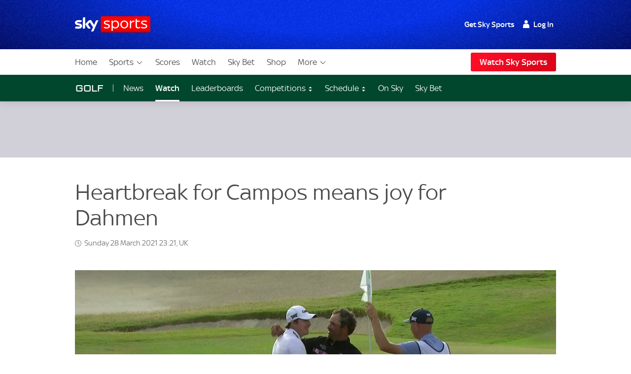

--- FILE ---
content_type: text/html; charset=UTF-8
request_url: https://www.skysports.com/watch/video/sports/12259776/heartbreak-for-campos-means-joy-for-dahmen
body_size: 27728
content:
<!DOCTYPE html>
<html lang="en" class="no-js">
<head>
    
          <meta charset="utf-8">
          <title>Heartbreak for Campos means joy for Dahmen | Golf News | Sky Sports</title>
        
          <meta name="robots" content="index, follow, max-snippet:-1, max-image-preview:large, max-video-preview:-1">
          
          <meta name="title" content="Heartbreak for Campos means joy for Dahmen | Golf News | Sky Sports">
          <meta name="description" content="Watch the late drama as Joel Dahmen wins the Corales Puntacana Resort &amp; Club Championship after an agonising near-miss by Rafael Campos.">
          <meta name="keywords" content="">
          <meta http-equiv="X-UA-Compatible" content="IE=edge,chrome=1">
          
          <link rel="manifest" href="/assets/manifest.json" crossOrigin="use-credentials">
        
          <link rel="canonical" href="https://www.skysports.com/golf/video/12978/12259776/heartbreak-for-campos-means-joy-for-dahmen">
        
          
        
          <link rel="preconnect dns-prefetch" href="//mms.cmpsky.com">
          <link rel="preconnect dns-prefetch" href="//static.chartbeat.com">
          <link rel="dns-prefetch" href="//e0.365dm.com">
          <link rel="dns-prefetch" href="//e1.365dm.com">
          <link rel="dns-prefetch" href="//e2.365dm.com">
          <link rel="dns-prefetch" href="//e3.365dm.com">
          <link rel="dns-prefetch" href="//images.outbrainimg.com">
          <link rel="dns-prefetch" href="//widgets.outbrain.com">
          <link rel="dns-prefetch" href="//mcdp-nydc1.outbrain.com">
          <link rel="dns-prefetch" href="//log.outbrainimg.com">
          <link rel="dns-prefetch" href="//odb.outbrain.com">
          <link rel="dns-prefetch" href="//tcheck.outbrainimg.com">
          <link rel="dns-prefetch" href="//assets.adobedtm.com">
          <link rel="dns-prefetch" href="//cloud-static.storage.googleapis.com">
          <link rel="dns-prefetch" href="//pagead2.googlesyndication.com">
          <link rel="dns-prefetch" href="//cdn.teads.tv">
        
          <meta name="mobile-web-app-capable" content="yes">
          <meta name="apple-mobile-web-app-title" content="Sky Sports">
          <meta name="application-name" content="SkySports">
          <meta name="viewport" id="viewport" content="width=device-width, initial-scale=1.0, minimum-scale=1, viewport-fit=cover">
          <meta name="apple-mobile-web-app-status-bar-style" content="black">
          <meta name="format-detection" content="telephone=no">
          <meta name="google-site-verification" content="GeOj3ib0hXB5Iewz4HWUfve0FidZUHpPXlBi6oPOTjU">
        
          <meta property='fb:pages' content='10911153761'>
          <meta property="fb:admins" content="509247152,100000206570823">
        
          <link rel="preload" href="/assets/fonts/sky-regular.woff" as="font" type="font/woff">
  <link rel="preload" href="/assets/fonts/sky-display-medium.woff" as="font" type="font/woff">
  <link rel="preload" href="/assets/fonts/sky-medium.woff" as="font" type="font/woff">
  
  <link rel="icon" href="/favicon.ico?bypass-service-worker">
  <link rel="icon" href="/icon.svg?bypass-service-worker" type="image/svg+xml">
  <link rel="apple-touch-icon" href="/apple-touch-icon.png?bypass-service-worker">
  
  <meta name="theme-color" content="#002A91">
  
  
  
  <meta name="x:card" content="summary">
  <meta name="x:site" content="@skysports">
  <meta name="x:title" content="Heartbreak for Campos means joy for Dahmen">
  <meta name="x:description" content="Watch the late drama as Joel Dahmen wins the Corales Puntacana Resort &amp; Club Championship after an agonising near-miss by Rafael Campos.">
  <meta name="x:image" content="https://e0.365dm.com/21/03/768x432/1ca95acda3092205249e5ac7f8ae494ea5a8565592ba8a2d32c0cd0329538045_5322425.jpg?20210328232032">
  
  
  
  
  
  
  
  <meta property="fb:app_id" content="119138771563927">
  <meta property="og:site_name" content="Sky Sports">
  <meta property="og:locale" content="en_GB">
  <meta property="og:title" content="Heartbreak for Campos means joy for Dahmen">
  <meta property="og:description" content="Watch the late drama as Joel Dahmen wins the Corales Puntacana Resort &amp; Club Championship after an agonising near-miss by Rafael Campos.">
  <meta property="og:url" content="https://www.skysports.com/watch/video/sports/12259776/heartbreak-for-campos-means-joy-for-dahmen">
  <meta property="og:type" content="article">
  <meta property="og:image" content="https://e0.365dm.com/21/03/1600x900/1ca95acda3092205249e5ac7f8ae494ea5a8565592ba8a2d32c0cd0329538045_5322425.jpg?20210328232032">
  
  
          <script>
            if ((/iPad|iPhone|iPod/).test(navigator.userAgent)) {
                var headNode = document.getElementsByTagName("head")[0];
                var sbNode = document.createElement('meta');
                sbNode.name = 'apple-itunes-app';
                sbNode.content = 'app-id=500102120';
                headNode.appendChild(sbNode);
            }
          </script>


    

    
        <link rel="stylesheet" href="/css/min/site-main-sass-ecdf8bfa4c78dc4f04749725eb7445dd.css">
    

    <script>!function(){window.isModernBrowser=!1,document.documentElement.classList.replace("no-js","js");const e=[];"visibilityState"in document||window.CSS&&window.CSS.supports?(window.isModernBrowser=!0,e.push("is-modern")):e.push("is-legacy"),e.forEach(e=>document.documentElement.classList.add(e))}(),window.sdc=window.sdc||{},window.sdc.checkConsent=function(e,n){null!==e&&(e.dataset.consent&&"true"===e.dataset.consent.toString()?n():new MutationObserver(function(e,t){for(var i in e)"attributes"===(i=e[i]).type&&"data-consent"===i.attributeName&&"true"===i.target.dataset.consent.toString()&&i.target.attributes.getNamedItem(i.attributeName).value&&(n(),t.disconnect())}).observe(e,{attributes:!0}))},window.sdc.executeConsentByElement=function(e){const n=window.sdc.consentIdMapping||[],t=e.dataset.vendorName;if(!document.cookie)return;const i=document.cookie.split("; ").find(function(e){return e.startsWith("consents=")});if(!i)return;const o=i.split("=")[1];if(!n)return;const s=n.filter(function(e){return e.vendorName===t})[0];s&&o.includes(":"+s.gdpId+":")?e.dataset.consent="true":e.dataset.consent="false"},window.SKY_SPORTS=window.SKY_SPORTS||{},SKY_SPORTS.getUa=function(e){function n(n){return!!e.match(n)&&parseFloat(e.match(n)[1].replace("_","."))}var t=!1;null!==new RegExp("MSIE ([0-9]{1,}[.0-9]{0,})").exec(e)&&(t=parseFloat(RegExp.$1));var i=e.match(/iPad/),o=e.match(/iP/),s=e.match(/android/i),r=e.match(/windows phone/i),d=navigator.platform.match(/mac|win/i),a={classList:""};return r&&((a={mobile:!0,windowsphone:!0,name:"windowsphone",version:n(/os ([0-9]\.[0-9])/i)||n(/windows phone ([0-9]\.[0-9])/i)}).classList=[a.name,a.name+a.version,"mobile"].join(" ")),t&&((a={msie:!0,name:"msie",version:t}).classList=[a.name,a.name+a.version].join(" ")),(i||o)&&((a={ios:!0,name:i?"ipad":"iphone",mobile:!0,version:n(/os ([1-9]\_[0-9])/i)}).classList=[a.name,a.name+a.version,a.device,"ios","ios"+a.version,"mobile"].join(" ")),s&&((a={android:!0,name:"android",mobile:!0,version:n(/android ([1-9]\.[0-9])/i)}).classList=[a.name,a.name+a.version,"mobile"].join(" ")),d&&(a.desktop=!0,a.classList+=" desktop"),a},SKY_SPORTS.device=SKY_SPORTS.getUa(navigator.userAgent),function(){function e(e){for(var n=document.cookie.split(";"),t=-1;++t<n.length;){var i=n[t].split("=");if(i[0].match(e))return decodeURIComponent(i[1])}return""}function n(e){return!!e}function t(){var e=window.SKY_SPORTS.user;return e.isLoggedIn?e.isSkySports?1:e.isWholesale?3:4:2}window.SKY_SPORTS=window.SKY_SPORTS||{},function i(){var o=e("interactive"),s=o?JSON.parse(o):{},r={isLoggedIn:n(e("skySportsSSO")),getType:t,set:i,entitlements:"ent"in s?s.ent:[]};r.isLoggedIn&&(r.name=function(e){return e.f||""}(s),r.isSkyHD=function(e){return 1===e.hd}(s),r.isSky=function(e){return 1===e.st}(s),r.isSkySports=function(e){return 2===e.st}(s),r.isNowTV=function(e){return 3===e.st}(s),r.isWholesale=function(e){return!(!e||!e.w)}(s),s.country&&(r.country=s.country)),window.SKY_SPORTS.user=r}()}(),function(){function e(){for(var t=document.querySelectorAll("img[data-lazy]"),i=-1;++i<t.length;){var o=t[i];n(o)&&("PICTURE"===o.parentNode.nodeName?o.parentNode.querySelectorAll("source").forEach(function(e){e.setAttribute("srcset",e.getAttribute("data-srcset"))}):o.setAttribute("srcset",o.getAttribute("data-srcset")),o.removeAttribute("data-lazy"))}setTimeout(function(){window.requestAnimationFrame(e)},250)}function n(e){var n=e.getBoundingClientRect();return 0!==n.width&&(!(n.bottom<0)&&!((window.outerHeight||window.innerHeight)-n.top<50))}NodeList.prototype.forEach||(NodeList.prototype.forEach=Array.prototype.forEach),"srcset"in new Image&&setTimeout(function(){e()},500)}(),function(){document.documentElement.classList.remove("no-js"),window.isModernBrowser=!1;var e=["js","is-legacy"];("visibilityState"in document||window.CSS&&window.CSS.supports)&&(window.isModernBrowser=!0,e=["js","is-modern"]),"undefined"==typeof SKY_SPORTS_APP&&"undefined"==typeof appWrapper&&"undefined"==typeof AndroidApp||e.push("sdc-app-bridge-active"),window.sdc=window.sdc||{};var n="ontouchstart"in document.documentElement&&/Android|iPhone|iPad|iPod|Mac OS/i.test(navigator.userAgent);window.sdc.isDesktop=!n,window.sdc.isMobile=n,document.head.insertAdjacentHTML("beforeend","<style>"+(window.sdc.isInApp?".ui-is-hidden--in-app":n?".ui-is-hidden--mobile":".ui-is-hidden--desktop")+"{display: none !important;}</style>"),Array.prototype.push.apply(e,[window.sdc.isInApp&&"ui-is-in-app",window.sdc.isDesktop&&"ui-is-desktop",window.sdc.isMobile&&!window.sdc.isInApp&&"ui-is-mobile"].filter(function(e){return e})),document.documentElement.classList.add(...e)}();</script>
        <script>
            window.sdc = window.sdc || {};
            window.sdc.environment = 'prod';
        </script>
    
      <link rel="stylesheet" href="/css/min/site-article-13ef3bd7e53e9fece6d0d570a1325cf6.css">
    

        <script type="application/ld+json">
          {"@context": "http://schema.org","@type": "NewsArticle","alternativeHeadline": "Heartbreak for Campos means joy for Dahmen","articleBody": "Watch the late drama as Joel Dahmen wins the Corales Puntacana Resort & Club Championship after an agonising near-miss by Rafael Campos.","mainEntityOfPage": {"@type": "WebPage","url": "/golf/video/12978/12259776/heartbreak-for-campos-means-joy-for-dahmen"},"wordCount": "21","inLanguage": "en-GB","genre": "golf","publisher": {"@type": "Organization","@id": "#Publisher","name": "Sky Sports","logo": {"@type": "ImageObject","@id": "#Logo","url": "https://e0.365dm.com/tvlogos/channels/Sky-Sports-Logo.png","width": "172","height": "36"}},"headline": "Heartbreak for Campos means joy for Dahmen","description": "Watch the late drama as Joel Dahmen wins the Corales Puntacana Resort & Club Championship after an agonising near-miss by Rafael Campos.","dateline": "London,UK","copyrightHolder": {"@id":"#Publisher"},"author": {"@id":"#Publisher"},"datePublished": "2021-03-28T23:13:00+0000","dateModified": "2021-03-28T23:21:00+0000","dateCreated": "2021-03-28T23:13:00+0000","image": {"@type": "ImageObject","url": "https://e0.365dm.com/21/03/2048x1152/1ca95acda3092205249e5ac7f8ae494ea5a8565592ba8a2d32c0cd0329538045_5322425.jpg?20210328232032","width": 2048,"height": 1152 } ,"url":"/golf/video/12978/12259776/heartbreak-for-campos-means-joy-for-dahmen"  }
        </script>
        

        <script type="application/ld+json">
      {"@context":"http:\/\/schema.org","@type":"Organization","name":"Sky Sports","legalName":"Sky Sports LIMITED","url":"https:\/\/www.skysports.com\/","description":"Watch the best live coverage of your favourite sports: Football, Golf, Rugby, Cricket, Tennis, F1, Boxing, plus the latest sports news, transfers and scores.","logo":{"@type":"ImageObject","url":"https:\/\/e0.365dm.com\/tvlogos\/channels\/Sky-Sports-Logo.png","width":172,"height":36},"foundingDate":1989,"founders":{"@type":"Person","name":"Rupert Murdoch"},"address":{"@type":"PostalAddress","streetAddress":"Grant Way","addressLocality":"Isleworth","addressRegion":"Greater London","postalCode":"TW7 5QD","addressCountry":"United Kingdom"},"contactPoint":{"@type":"ContactPoint","contactType":"customer support","telephone":"[(+44) 0330 041 2639]","email":"sports@sky.com"},"sameAs":["https:\/\/www.facebook.com\/skysports","https:\/\/twitter.com\/skysports","https:\/\/www.instagram.com\/skysports","https:\/\/www.youtube.com\/skysports","https:\/\/en.wikipedia.org\/wiki\/Sky_Sports","https:\/\/plus.google.com\/+SoccerAMOfficial"]}

        </script>

        <script type="application/ld+json">
      {"@context":"http:\/\/schema.org","@type":"WebSite","name":"Sky Sports","url":"http:\/\/www.skysports.com"}

        </script>

    
                <script type="application/ld+json">
                    {"@context": "https://schema.org","@type": "VideoObject","name": "Watch the late drama as Joel Dahmen wins the Corales Puntacana Resort & Club Championship after an agonising near-miss by Rafael Campos.","description": "Watch the late drama as Joel Dahmen wins the Corales Puntacana Resort & Club Championship after an agonising near-miss by Rafael Campos.","thumbnailUrl": ["https://e0.365dm.com/21/03/150x150/1ca95acda3092205249e5ac7f8ae494ea5a8565592ba8a2d32c0cd0329538045_5322425.jpg?20210328232032","https://e0.365dm.com/21/03/768x432/1ca95acda3092205249e5ac7f8ae494ea5a8565592ba8a2d32c0cd0329538045_5322425.jpg?20210328232032","https://e0.365dm.com/21/03/800x600/1ca95acda3092205249e5ac7f8ae494ea5a8565592ba8a2d32c0cd0329538045_5322425.jpg?20210328232032"],"uploadDate": "2021-03-28T23:13:09+0000","duration": "PT0H1M35S","embedUrl": "/embed/video/5322418"}
                </script>
            
                


                    <script data-consent="false" data-vendor-name="adobe-analytics">
                        var init = function () {
                            var script = document.createElement('script');
                            script.src = '//assets.adobedtm.com/launch-ENd3e4df0dfde7473d823092cac7cd0611.min.js';
                            document.body.appendChild(script);
                        };
            
                        (function(){
                            if (!window.sdc || !window.sdc.checkConsent){
                                init();
                                return;
                            }
            
                            window.sdc.checkConsent(document.currentScript, init);
                        })();
                    </script>
            

                <script>function _typeof(t){return(_typeof="function"==typeof Symbol&&"symbol"==typeof Symbol.iterator?function(t){return typeof t}:function(t){return t&&"function"==typeof Symbol&&t.constructor===Symbol&&t!==Symbol.prototype?"symbol":typeof t})(t)}!function(){for(var t,e,o=[],r=window,n=r;n;){try{if(n.frames.__tcfapiLocator){t=n;break}}catch(t){}if(n===r.top)break;n=r.parent}t||(function t(){var e=r.document,o=!!r.frames.__tcfapiLocator;if(!o)if(e.body){var n=e.createElement("iframe");n.style.cssText="display:none",n.name="__tcfapiLocator";var a=e.body.children[0];a.parentNode.insertBefore(n,a)}else setTimeout(t,5);return!o}(),r.__tcfapi=function(){for(var t=arguments.length,r=new Array(t),n=0;n<t;n++)r[n]=arguments[n];if(!r.length)return o;"setGdprApplies"===r[0]?r.length>3&&2===parseInt(r[1],10)&&"boolean"==typeof r[3]&&(e=r[3],"function"==typeof r[2]&&r[2]("set",!0)):"ping"===r[0]?"function"==typeof r[2]&&r[2]({gdprApplies:e,cmpLoaded:!1,cmpStatus:"stub"}):o.push(r)},r.addEventListener("message",(function(t){var e="string"==typeof t.data,o={};if(e)try{o=JSON.parse(t.data)}catch(t){}else o=t.data;var r="object"===_typeof(o)?o.__tcfapiCall:null;r&&window.__tcfapi(r.command,r.version,(function(o,n){var a={__tcfapiReturn:{returnValue:o,success:n,callId:r.callId}};t&&t.source&&t.source.postMessage&&t.source.postMessage(e?JSON.stringify(a):a,"*")}),r.parameter)}),!1))}(); </script>
                <script>
                    window._sp_queue = [];
                    window._sp_ = {
                        config: {
                            accountId: 630,
                            propertyId: 2370,
                            
                            
                            consentLanguage: "uk",
                            baseEndpoint: 'https://cdn.privacy-mgmt.com',
                            gdpr: { },
                            events: {
                                onSPPMObjectReady: function() {
                                    document.body.addEventListener('click', function(e){
                                        if (e.target.matches("a[href='#privacy-options']")) {
                                            e.preventDefault();
                                            window._sp_.gdpr.loadPrivacyManagerModal(617780);
                                        }
                                    })
                                }
                            }
                        }
                    }
                </script>
                <script src='https://cdn.privacy-mgmt.com/unified/wrapperMessagingWithoutDetection.js' async></script>
                    <script>
                window.sdc = window.sdc || {};
                window.sdc.consentIdMapping = JSON.parse('[{"vendorName":"chartbeat","gdpId":1,"sourcepointId":"5ea172e36ede87504f7b4590"},{"vendorName":"userzoom","gdpId":2,"sourcepointId":"6137185aa2286349e51b0c65"},{"vendorName":"peer-39","gdpId":3,"sourcepointId":"5f058e622c911e101682422b"},{"vendorName":"google-tag-manager","gdpId":4,"sourcepointId":"5e952f6107d9d20c88e7c975"},{"vendorName":"youtube","gdpId":5,"sourcepointId":"5e7ac3fae30e7d1bc1ebf5e8"},{"vendorName":"twitter","gdpId":7,"sourcepointId":"5fab0c31a22863611c5f8764"},{"vendorName":"instagram","gdpId":8,"sourcepointId":"5e717c8e69966540e4554f05"},{"vendorName":"facebook","gdpId":9,"sourcepointId":"5f1b2fbdb8e05c3057240f56"},{"vendorName":"spreaker","gdpId":10,"sourcepointId":"5f33bda0cfb5e201a573d55f"},{"vendorName":"apple-inc","gdpId":11,"sourcepointId":"5ed6252db8e05c4a1e720f28"},{"vendorName":"spotify","gdpId":12,"sourcepointId":"5e7f6927b8e05c111d01b40f"},{"vendorName":"shorthand","gdpId":13,"sourcepointId":"5fa18d9b8156a6543f670816"},{"vendorName":"datawrapper","gdpId":14,"sourcepointId":"5f96d385a228635d7b29aca1"},{"vendorName":"monterosa","gdpId":15,"sourcepointId":"63628d0edb16a60585b7ff32"},{"vendorName":"nba","gdpId":16,"active":true,"sourcepointId":"638f21b0a1ef3b04d911b6b1"},{"vendorName":"qualtrics","gdpId":18,"active":true,"sourcepointId":"5f1b2fbeb8e05c3057240fa0"},{"vendorName":"google-analytics","gdpId":19,"active":true,"sourcepointId":"5e542b3a4cd8884eb41b5a72"},{"vendorName":"adobe-analytics","gdpId":20,"active":true,"sourcepointId":"5ed7a9a9e0e22001da9d52ad"},{"vendorName":"checkd","gdpId":21,"active":true,"sourcepointId":"68e76f5d68c068df4c5d65a4"},{"vendorName":"captivate","gdpId":22,"active":true,"sourcepointId":"6790d1a56da1ec056bf154a4"}]' || 'null');
                if (!window.sdc.consentIdMapping) {
                    throw new Error('Consent Id Mapping not found');
                }
    
            window.sdc = window.sdc || {};
            window.sdc.consentRoadblockMapping = JSON.parse('{"default":{"text":"Due to your consent preferences, you\u2019re not able to view this.","link":"#privacy-options","link-text":"Open Privacy Options","style":"--width: 7; --height:4;","aspect-ratio":"16\/9","single-click-enabled":true},"tweet":{"title":"Twitter","text":"Due to your consent preferences, you\u2019re not able to view this.","link":"#privacy-options","link-text":"Open Privacy Options","style":"--width: 7; --height:4;","aspect-ratio":"16\/9","single-click-enabled":true,"vendor-name":"twitter"},"datawrapper":{"title":"Datawrapper","text":"Due to your consent preferences, you\u2019re not able to view this.","link":"#privacy-options","link-text":"Open Privacy Options","style":"--width: 7; --height:4;","aspect-ratio":"16\/9","single-click-enabled":true,"vendor-name":"datawrapper"},"youtube":{"title":"YouTube","text":"Due to your consent preferences, you\u2019re not able to view this.","link":"#privacy-options","link-text":"Open Privacy Options","style":"--width: 7; --height:4;","aspect-ratio":"16\/9","single-click-enabled":true,"vendor-name":"youtube"},"spotify-podcast-markup":{"title":"Spotify","text":"Due to your consent preferences, you\u2019re not able to view this.","link":"#privacy-options","link-text":"Open Privacy Options","style":"--width: 7; --height:4;","aspect-ratio":"16\/9","single-click-enabled":true,"vendor-name":"spotify"},"apple-podcast-markup":{"title":"Apple Podcasts","text":"Due to your consent preferences, you\u2019re not able to view this.","link":"#privacy-options","link-text":"Open Privacy Options","style":"--width: 7; --height:4;","aspect-ratio":"16\/9","single-click-enabled":true,"vendor-name":"apple-inc"},"spreaker-podcast-markup":{"title":"Spreaker","text":"Due to your consent preferences, you\u2019re not able to view this.","link":"#privacy-options","link-text":"Open Privacy Options","style":"--width: 7; --height:4;","aspect-ratio":"16\/9","single-click-enabled":true,"vendor-name":"spreaker"},"monterosa":{"title":"Monterosa","text":"Due to your consent preferences, you\u2019re not able to view this.","link":"#privacy-options","link-text":"Open Privacy Options","style":"--width: 7; --height:4;","aspect-ratio":"16\/9","single-click-enabled":true,"vendor-name":"monterosa"},"facebook":{"title":"Facebook","text":"Due to your consent preferences, you\u2019re not able to view this.","link":"#privacy-options","link-text":"Open Privacy Options","style":"--width: 7; --height:4;","aspect-ratio":"16\/9","single-click-enabled":true,"vendor-name":"facebook"},"instagram-markup":{"title":"Instagram","text":"Due to your consent preferences, you\u2019re not able to view this.","link":"#privacy-options","link-text":"Open Privacy Options","style":"--width: 7; --height:4;","aspect-ratio":"16\/9","single-click-enabled":true,"vendor-name":"instagram"},"captivate-podcast-markup":{"title":"Captivate","text":"Due to your consent preferences, you\u2019re not able to view this.","link":"#privacy-options","link-text":"Open Privacy Options","style":"--width: 7; --height:4;","aspect-ratio":"16\/9","single-click-enabled":true,"vendor-name":"captivate"}}' || 'null');
    
            window.sdc.createConsentCookie = function(vendorConsents) {
                const consentedVendors = vendorConsents.consentedVendors || [];
                const grants = vendorConsents.grants;
                const mappedVendors = [...new Set(consentedVendors
                        .filter(vendor => grants[vendor._id].vendorGrant)
                        .map(vendor => vendor._id)
                        .map(id => {
                            return window.sdc.consentIdMapping.find(
                                    vendorRecord => vendorRecord.sourcepointId === id
                            );
                        })
                        .filter(record => !!record))];
    
                const consentString = ":" + mappedVendors.map(vendor => vendor.gdpId).join(':') + ":";
                let expiryDate = new Date();
                expiryDate.setMonth(expiryDate.getMonth() + 3);
                let consentCookieString = 'consents=' + consentString +'; expires=' + expiryDate + '; path=/';
                    consentCookieString += '; domain=.skysports.com'
                document.cookie = consentCookieString;
                mappedVendors
                    .forEach(vendor => {
                        document.querySelectorAll(`[data-vendor-name="${vendor.vendorName.toLowerCase()}"]`).forEach((e) => e.dataset.consent = true);
                    });
    
                document.querySelectorAll(`[data-vendor-name="iab-vendor"]`).forEach((e) => e.dataset.consent = true);
    
                const pendingVendors = document.querySelectorAll('[data-consent="pending"]');
                if (pendingVendors.length){
                    pendingVendors.forEach(vendor => {
                        vendor.dataset.consent = false;
                    });
                }
            }
    
            if (typeof __tcfapi !== 'undefined') {
                __tcfapi('addEventListener', 2, function(tcData, success) {
                    if (success) {
                        if (tcData.eventStatus === 'useractioncomplete') {
                            document.cookie.split('; ').forEach((cookie) => {
                                document.cookie = cookie.split('=')[0] + '={}; expires=Thu, 01 Jan 1970 00:00:00 UTC; domain=skysports.com; ';
                            });
    
                           __tcfapi('getCustomVendorConsents', 2, function(vendorConsents, success) {
                               if (success) {
                                   window.sdc.createConsentCookie(vendorConsents)
                               }
                           })
                        }
                    }
                });
            }
    
            document.addEventListener("DOMContentLoaded", () => {
                const consentsCookie = document.cookie
                    .split('; ')
                    .find(row => row.startsWith('consents='));
                if (consentsCookie) {
                    const consentsValue = consentsCookie.split('=')[1];
                    for (const vendor of window.sdc.consentIdMapping) {
                        if (consentsValue.includes(`:${vendor.gdpId}:`)) {
                            document.querySelectorAll(`[data-vendor-name="${vendor.vendorName}"]:not([data-consent="true"])`).forEach((e) => {
                                if (e) {
                                    e.dataset.consent = true
                                }
                            });
                        } else {
                            document.querySelectorAll(`[data-vendor-name="${vendor.vendorName}"]:not([data-consent="false"])`).forEach((e) => {
                                if (e) {
                                    e.dataset.consent = false
                                }
                            });
                        }
                  }
                  document.querySelectorAll(`[data-vendor-name="iab-vendor"]`).forEach((function(e) {
                      e.dataset.consent = true
                  }));
                }
    
                    if (!consentsCookie && typeof __tcfapi !== 'undefined') {
                        __tcfapi('getCustomVendorConsents', 2, function(vendorConsents, success) {
                            if (success && !vendorConsents.newUser) {
                                window.sdc.createConsentCookie(vendorConsents)
                            }
                        })
                    }
    
            });
        </script>
    
            <script type="application/javascript" data-component-name="sdc-site-open-tracing">
            window.OPEN_TRACING_CONFIG = {
                serviceName: "uk-sport-web",
                serverUrl: "https://insights.digitalcontent.sky",
                sampleRatePercentage: "5",
                environment: "prod",
                provider: "elastic",
                pageLoadTransactionName: "sport_article_page",
                logLevel: "warn",
                javascriptOnlyMode: true
            };
            </script>

        <script src=""></script>



</head>
<body class="" data-component-name="sdc-base-element-filter"
      data-element-filter-rules="[{&quot;selector&quot;:&quot;.site-footer [href*&#x3D;\&quot;sky-sports-racing\&quot;]&quot;,&quot;objectProperty&quot;:&quot;window.SKY_SPORTS.user.isWholesale&quot;,&quot;objectPropertyValue&quot;:true,&quot;hideParent&quot;:true}]" >

<a class="sdc-site-a11y-skip-links" tabindex="0" href="#main" data-component-name="sdc-site-a11y-skip-links">Skip to content</a>


            <header id="site-header">
                    <div class="blackjack-sdc-digrev-header" data-component-name="ui-digrev-header" data-testid="digrev-header">
                      <div class="site-header ">
                    
                        <div class="site-header__body-bg" aria-hidden="true"></div>
                        <div class="site-header__body site-wrap site-wrap-padding">
                    
                          <div class="site-header__col site-header__col--branding">
                            <a href="/" class="svg-logo site-header__logo-link" data-testid="site-header__logo-link" aria-label="Home">
                              <img class="site-header__logo-image" src="/assets/ui-graphics/ui-site-header-sky-sports-logo.svg" alt="Sky Sports" loading="eager">
                              <span class="u-hide-visually">Sky Sports Homepage</span>
                            </a>
                          </div>
                    
                          <div class="site-header__col site-header__col--login">
                            <div class="site-login" data-role="site-login">
                              <script type="text/template" class="login-text" data-role="default">
                                <!--default-->
                                <ul class="site-login__links">
                                  <li class="site-login__item site-login__item--promo"><a href="/watch/get-sky" data-testid="site-login__link" class="site-login__link">Get Sky Sports</a></li>
                                  <li class="site-login__item"><a class="site-login__link site-login__link--has-icon site-login__link--user callfn" data-testid="site-login__link" href="/auth/login" data-mobile-url="/sso/signin/mobile" data-desktop-url="/sso/signin/desktop" data-lite="true"><span class="site-login__link--user-icon"></span> Log In</a></li>
                                </ul>
                              </script>
                              <script type="text/template" class="login-text" data-role="isSkySports">
                                <!-- sky sports user logged in -->
                                <ul class="site-login__links">
                                  <li class="site-login__item"><span class="site-login__link site-login__link--has-icon site-login__link--user"><span class="site-login__link--user-icon"></span> #{name}</span></li>
                                  <li class="site-login__item"><a href="/signout" data-testid="site-login__link" class="site-login__link site-login__link--signout">Log Out</a></li>
                                </ul>
                              </script>
                              <script type="text/template" class="login-text" data-role="isSky">
                                <!-- sky sports user logged in -->
                                <ul class="site-login__links">
                                  <li class="site-login__item site-login__item--promo"><a href="/watch/get-sky" data-testid="site-login__link" class="site-login__link">Upgrade</a></li>
                                  <li class="site-login__item"><span class="site-login__link site-login__link--has-icon site-login__link--user"><span class="site-login__link--user-icon"></span> #{name}</span></li>
                                  <li class="site-login__item"><a href="/signout" data-testid="site-login__link" class="site-login__link site-login__link--signout">Log Out</a></li>
                                </ul>
                              </script>
                              <script type="text/template" class="login-text" data-role="isNowTv">
                                <!-- now tv customer -->
                                <ul class="site-login__links">
                                  <li class="site-login__item site-login__item--promo"><a href="/watch/get-sky" data-testid="site-login__link" class="site-login__link">Get Sky Sports</a></li>
                                  <li class="site-login__item"><span class="site-login__link site-login__link--has-icon site-login__link--user"><span class="site-login__link--user-icon"></span> #{name}</span></li>
                                  <li class="site-login__item"><a href="/signout" data-testid="site-login__link" class="site-login__link site-login__link--signout">Log Out</a></li>
                                </ul>
                              </script>
                              <script type="text/template" class="login-text" data-role="isLoggedIn">
                                <!-- just a sky id login -->
                                <ul class="site-login__links">
                                  <li class="site-login__item site-login__item--promo"><a href="/watch/get-sky" data-testid="site-login__link" class="site-login__link">Get Sky Sports</a></li>
                                  <li class="site-login__item"><span class="site-login__link site-login__link--has-icon site-login__link--user"><span class="site-login__link--user-icon"></span> #{name}</span></li>
                                  <li class="site-login__item"><a href="/signout" data-testid="site-login__link" class="site-login__link site-login__link--signout">Log Out</a></li>
                                </ul>
                              </script>
                              <script type="text/template" class="login-text" data-role="isWholesale">
                                <!-- wholesale customer -->
                                <ul class="site-login__links">
                                  <li class="site-login__item"><span class="site-login__link site-login__link--has-icon site-login__link--user"><span class="site-login__link--user-icon"></span> </span></li>
                                  <li class="site-login__item"><a href="/signout?url=" data-testid="site-login__link" class="site-login__link site-login__link--signout">Log Out</a></li>
                                </ul>
                              </script>
                            </div>
                          </div>
                    
                          <a class="site-header__col site-header__col--hamburger" data-role="open-left-hand-nav" href="#no-js-nav" aria-controls="site-nav-desktop-wrap">
                            <svg version="1.1" xmlns="http://www.w3.org/2000/svg" xmlns:xlink="http://www.w3.org/1999/xlink" xml:space="preserve" class="site-header__nav-button" role="presentation" viewBox="0 384 2048 1280">
                              <rect y="384" width="2048" height="256"></rect>
                              <rect y="896" width="2048" height="256"></rect>
                              <rect y="1408" width="2048" height="256"></rect>
                            </svg>
                            <span class="u-hide-visually">Menu</span>
                          </a>
                    
                        </div>
                        
                        <!-- desktop nav -->
                        <div class="site-nav-desktop__wrap site-wrap site-wrap-padding" >
                          <div class="site-nav-desktop" role="navigation" aria-label="Main" data-role="main-nav" id="site-nav-desktop-wrap">
                            <div class="site-login site-login--mobile" data-role="site-login">
                              <script type="text/template" class="login-text" data-role="default">
                                <!--default-->
                                <ul class="site-login__links">
                                  <li class="site-login__item site-login__item--promo"><a href="/watch/get-sky" data-testid="site-login__link" class="site-login__link">Get Sky Sports</a></li>
                                  <li class="site-login__item"><a class="site-login__link site-login__link--has-icon site-login__link--user callfn" data-testid="site-login__link" href="/auth/login" data-mobile-url="/sso/signin/mobile" data-desktop-url="/sso/signin/desktop" data-lite="true"><span class="site-login__link--user-icon"></span> Log In</a></li>
                                </ul>
                              </script>
                              <script type="text/template" class="login-text" data-role="isSkySports">
                                <!-- sky sports user logged in -->
                                <ul class="site-login__links">
                                  <li class="site-login__item"><span class="site-login__link site-login__link--has-icon site-login__link--user"><span class="site-login__link--user-icon"></span> #{name}</span></li>
                                  <li class="site-login__item"><a href="/signout?url=" data-testid="site-login__link" class="site-login__link site-login__link--signout">Log Out</a></li>
                                </ul>
                              </script>
                              <script type="text/template" class="login-text" data-role="isSky">
                                <!-- sky sports user logged in -->
                                <ul class="site-login__links">
                                  <li class="site-login__item site-login__item--promo"><a href="/watch/get-sky" data-testid="site-login__link" class="site-login__link">Upgrade</a></li>
                                  <li class="site-login__item"><span class="site-login__link site-login__link--has-icon site-login__link--user"><span class="site-login__link--user-icon"></span> #{name}</span></li>
                                  <li class="site-login__item"><a href="/signout?url=" data-testid="site-login__link" class="site-login__link site-login__link--signout">Log Out</a></li>
                                </ul>
                              </script>
                              <script type="text/template" class="login-text" data-role="isNowTv">
                                <!-- now tv customer -->
                                <ul class="site-login__links">
                                  <li class="site-login__item site-login__item--promo"><a href="/watch/get-sky" data-testid="site-login__link" class="site-login__link">Get Sky Sports</a></li>
                                  <li class="site-login__item"><span class="site-login__link site-login__link--has-icon site-login__link--user"><span class="site-login__link--user-icon"></span> #{name}</span></li>
                                  <li class="site-login__item"><a href="/signout?url=" data-testid="site-login__link" class="site-login__link site-login__link--signout">Log Out</a></li>
                                </ul>
                              </script>
                              <script type="text/template" class="login-text" data-role="isLoggedIn">
                                <!-- just a sky id login -->
                                <ul class="site-login__links">
                                  <li class="site-login__item site-login__item--promo"><a href="/watch/get-sky" data-testid="site-login__link" class="site-login__link">Get Sky Sports</a></li>
                                  <li class="site-login__item"><span class="site-login__link site-login__link--has-icon site-login__link--user"><span class="site-login__link--user-icon"></span> #{name}</span></li>
                                  <li class="site-login__item"><a href="/signout?url=" data-testid="site-login__link" class="site-login__link site-login__link--signout">Log Out</a></li>
                                </ul>
                              </script>
                              <script type="text/template" class="login-text" data-role="isWholesale">
                                <!-- wholesale customer -->
                                <ul class="site-login__links">
                                  <li class="site-login__item"><span class="site-login__link site-login__link--has-icon site-login__link--user"><span class="site-login__link--user-icon"></span> </span></li>
                                  <li class="site-login__item"><a href="/signout?url=" data-testid="site-login__link" class="site-login__link site-login__link--signout">Log Out</a></li>
                                </ul>
                              </script>
                            </div>
                            <ul class="site-nav-desktop__body">
                              <li class="site-nav-desktop__item">
                                <a href="/" data-testid="site-nav-desktop__item-link" class="site-nav-desktop__item-link">Home</a>
                              </li>
                              <li class="site-nav-desktop__item">
                                <button href="#no-js-nav" data-testid="site-nav-desktop__item-button--sports" class="site-nav-desktop__item-link site-nav-desktop__item-link--more" aria-expanded="false" aria-controls="site-nav-desktop-sports-more-nav" id="site-nav-desktop-sports-more">
                                  Sports<svg class="site-nav-desktop__icon" xmlns="http://www.w3.org/2000/svg" viewBox="0 0 34 34" aria-hidden="true">
                                    <path d="M6.02 12.67c.01.194.087.362.247.525l.188.192L16.52 23.45c.188.19.44.294.706.294s.518-.104.707-.293l10.135-10.134.123-.126c.162-.163.24-.332.248-.53.006-.173-.155-.438-.442-.725-.187-.187-.386-.368-.59-.537-.05-.04-.096-.078-.138-.11l-.496.495-9.193 9.193-.355.354-.354-.354-9.197-9.198-.484-.484c-.043.033-.09.07-.14.112-.204.168-.402.348-.59.536-.285.288-.446.553-.44.727z"></path>
                                  </svg>
                                </button>
                                <nav class="site-nav-desktop__menu" aria-labelledby="site-nav-desktop-sports-more" id="site-nav-desktop-sports-more-nav">
                                  <div class="site-nav-desktop__menu-body">
                                    <ul class="site-nav-desktop__menu-links">
                                      <li class="site-nav-desktop__menu-item"><a class="site-nav-desktop__menu-link" data-testid="site-nav-desktop__menu-link" href="/football">Football</a></li>
                                      <li class="site-nav-desktop__menu-item"><a class="site-nav-desktop__menu-link" data-testid="site-nav-desktop__menu-link" href="/f1">F1</a></li>
                                      <li class="site-nav-desktop__menu-item"><a class="site-nav-desktop__menu-link" data-testid="site-nav-desktop__menu-link" href="/cricket">Cricket</a></li>
                                      <li class="site-nav-desktop__menu-item"><a class="site-nav-desktop__menu-link" data-testid="site-nav-desktop__menu-link" href="/rugby-union">Rugby Union</a></li>
                                      <li class="site-nav-desktop__menu-item"><a class="site-nav-desktop__menu-link" data-testid="site-nav-desktop__menu-link" href="/rugby-league">Rugby League</a></li>
                                      <li class="site-nav-desktop__menu-item"><a class="site-nav-desktop__menu-link" data-testid="site-nav-desktop__menu-link" href="/golf">Golf</a></li>
                                      <li class="site-nav-desktop__menu-item"><a class="site-nav-desktop__menu-link" data-testid="site-nav-desktop__menu-link" href="/boxing">Boxing</a></li>
                                      <li class="site-nav-desktop__menu-item"><a class="site-nav-desktop__menu-link" data-testid="site-nav-desktop__menu-link" href="/nfl">NFL</a></li>
                                      <li class="site-nav-desktop__menu-item"><a class="site-nav-desktop__menu-link" data-testid="site-nav-desktop__menu-link" href="/tennis">Tennis</a></li>
                                      <li class="site-nav-desktop__menu-item"><a class="site-nav-desktop__menu-link" data-testid="site-nav-desktop__menu-link" href="/nba">NBA</a></li>
                                      <li class="site-nav-desktop__menu-item"><a class="site-nav-desktop__menu-link" data-testid="site-nav-desktop__menu-link" href="/racing">Racing</a></li>
                                      <li class="site-nav-desktop__menu-item"><a class="site-nav-desktop__menu-link" data-testid="site-nav-desktop__menu-link" href="/darts">Darts</a></li>
                                      <li class="site-nav-desktop__menu-item"><a class="site-nav-desktop__menu-link" data-testid="site-nav-desktop__menu-link" href="/netball">Netball</a></li>
                                      <li class="site-nav-desktop__menu-item"><a class="site-nav-desktop__menu-link" data-testid="site-nav-desktop__menu-link" href="/mma">MMA</a></li>
                                      <li class="site-nav-desktop__menu-item"><a class="site-nav-desktop__menu-link" data-testid="site-nav-desktop__menu-link" href="/more-sports">More Sports</a></li>
                                    </ul>
                                  </div>
                                </nav>
                              </li>
                              <li class="site-nav-desktop__item"><a href="/live-scores" data-testid="site-nav-desktop__item-link" class="site-nav-desktop__item-link">Scores</a></li>
                              <li class="site-nav-desktop__item"><a href="/watch" data-testid="site-nav-desktop__item-link" class="site-nav-desktop__item-link" data-tracking-key="header|watch-link">Watch</a></li>
                              <li class="site-nav-desktop__item"><a href="https://skybet.com/?rfr&#x3D;7009749&amp;utm_medium&#x3D;SSDM&amp;utm_source&#x3D;SS_web&amp;utm_content&#x3D;ss_nav" data-testid="site-nav-desktop__item-link" class="site-nav-desktop__item-link" data-tracking-key="header|sky-bet" target="_blank">Sky Bet</a></li>
                              <li class="site-nav-desktop__item"><a href="https://shop.skysports.com/en/?_s&#x3D;bm-fi-skysports-prtsite-web-header-en" class="site-nav-desktop__item-link" target="_blank">Shop</a></li>
                              <li class="site-nav-desktop__item">
                                <button href="#no-js-nav" class="site-nav-desktop__item-link site-nav-desktop__item-link--more" data-testid="site-nav-desktop__item-button--more" aria-expanded="false" aria-controls="site-nav-desktop-more-more-nav" id="site-nav-desktop-more-more" data-testid="item-link--more">More<svg class="site-nav-desktop__icon" xmlns="http://www.w3.org/2000/svg" viewBox="0 0 34 34" aria-hidden="true">
                                  <path d="M6.02 12.67c.01.194.087.362.247.525l.188.192L16.52 23.45c.188.19.44.294.706.294s.518-.104.707-.293l10.135-10.134.123-.126c.162-.163.24-.332.248-.53.006-.173-.155-.438-.442-.725-.187-.187-.386-.368-.59-.537-.05-.04-.096-.078-.138-.11l-.496.495-9.193 9.193-.355.354-.354-.354-9.197-9.198-.484-.484c-.043.033-.09.07-.14.112-.204.168-.402.348-.59.536-.285.288-.446.553-.44.727z"></path>
                                  </svg></button>
                                <div class="site-nav-desktop__menu site-nav-desktop__menu--right" aria-labelledby="site-nav-desktop-more-more" id="site-nav-desktop-more-more-nav">
                                  <div class="site-nav-desktop__menu-body">
                                    <ul class="site-nav-desktop__menu-links" data-testid="menu-links">
                                      <li class="site-nav-desktop__menu-item"><a class="site-nav-desktop__menu-link" data-testid="site-nav-desktop__item-link" href="/podcasts">Podcasts</a></li>
                                      <li class="site-nav-desktop__menu-item"><a class="site-nav-desktop__menu-link" data-testid="site-nav-desktop__item-link" href="/watch/sport-on-sky">Upcoming on Sky</a></li>
                                      <li class="site-nav-desktop__menu-item"><a class="site-nav-desktop__menu-link" data-testid="site-nav-desktop__item-link" href="/get-sky?dcmp=gss_more_dropdown">Get Sky Sports</a></li>
                                      <li class="site-nav-desktop__menu-item"><a class="site-nav-desktop__menu-link" data-testid="site-nav-desktop__item-link" href="/mobile">Sky Sports App</a></li>
                                      <li class="site-nav-desktop__menu-item"><a class="site-nav-desktop__menu-link" data-testid="site-nav-desktop__item-link" href="/football/news/11095/13078979/now-sports-membership-q-a-how-do-i-stream-sky-sports-is-it-instant-is-there-a-contract" target="_blank">Sky Sports with no contract</a></li>
                                      <li class="site-nav-desktop__menu-item"><a class="site-nav-desktop__menu-link" data-testid="site-nav-desktop__item-link" href="https://www.kickitout.org/forms/online-reporting-form" target="_blank">Kick It Out</a></li>
                                      <li class="site-nav-desktop__menu-item"><a class="site-nav-desktop__menu-link" data-testid="site-nav-desktop__item-link" href="/football/news/topic/9087/south-asians-in-football">British South Asians in Football</a></li>
                                    </ul>
                                  </div>
                                </div>
                              </li>
                            </ul>
                            <a href="/watch" data-testid="site-nav-desktop__watch-button-link" class="site-nav-desktop__watch-button no-default-hover no-default-active" data-tracking-key="header|watch-button"><span class="site-nav-desktop__watch-button__label">Watch Sky Sports</span></a>
                          </div>
                        </div>
                      </div>
                    </div>
                    

                    <div data-testid="sitewide-localnav" class="sdc-site-localnav sdc-site-localnav--mobile sdc-site-localnav--golf"
                        data-component-name="ui-sitewide-localnav" role="navigation" aria-label="Golf">
                        
                            <div class="sdc-site-localnav__inner">
                                <div class="sdc-site-localnav__wrap" data-role="nav-wrap">
                                    <p class="sdc-site-localnav__header">
                                        <a href="/golf"
                                            class="sdc-site-localnav__header-title" data-role="nav-header"
                                            aria-controls="sdc-site-localnav-body" aria-expanded="false">
                                            <svg xmlns="http://www.w3.org/2000/svg" viewBox="0 0 34 34" class="sdc-site-localnav__icon">
                                                <path
                                                    d="M6.02 12.67c.01.194.087.362.247.525l.188.192L16.52 23.45c.188.19.44.294.706.294s.518-.104.707-.293l10.135-10.134.123-.126c.162-.163.24-.332.248-.53.006-.173-.155-.438-.442-.725-.187-.187-.386-.368-.59-.537-.05-.04-.096-.078-.138-.11l-.496.495-9.193 9.193-.355.354-.354-.354-9.197-9.198-.484-.484c-.043.033-.09.07-.14.112-.204.168-.402.348-.59.536-.285.288-.446.553-.44.727z" />
                                            </svg>Golf
                                        </a>
                                    </p>
                                    <nav class="sdc-site-localnav__body" data-role="nav-body"
                                        id="sdc-site-localnav-body">
                                        <div class="localnav__body-navigation">
                                            <div class="localnav__body-navigation__group">
                                                <ul class="sdc-site-localnav__items" data-role="nav-items" data-testid="sitewide-localnav-items">
                    <li class="sdc-site-localnav__item" data-role="nav-item" data-testid="sitewide-localnav-item" >
                                                        <a href="/golf/news" 
                                                            class="sdc-site-localnav__item-link" 
                                                             data-role="nav-item-links">News</a>
                                                    </li><li class="sdc-site-localnav__item" data-role="nav-item" data-testid="sitewide-localnav-item" >
                                                        <a href="/golf/watch" 
                                                            class="sdc-site-localnav__item-link"  aria-current="true" 
                                                             data-role="nav-item-links">Watch</a>
                                                    </li><li class="sdc-site-localnav__item" data-role="nav-item" data-testid="sitewide-localnav-item" >
                                                        <a href="/golf/leaderboard" 
                                                            class="sdc-site-localnav__item-link" 
                                                             data-role="nav-item-links">Leaderboards</a>
                                                    </li><li class="sdc-site-localnav__item" data-role="nav-item" data-testid="sitewide-localnav-item" >
                                                                <a href="/golf/competitions" class="sdc-site-localnav__item-link sdc-site-localnav__item-select-button"  aria-expanded="false" data-role="select-menu-button" aria-controls="sdc-site-localnav-select-menu-competitions">Competitions <svg viewBox="0 0 10 13" xmlns="http://www.w3.org/2000/svg" class="sdc-site-localnav__item-select-button-icon"><path d="M540 32l-3-3h6zm0-9l3 3h-6z" fill="#fff" fill-rule="evenodd" transform="translate(-535 -22)" aria-hidden="true" /></svg></a>
                                                                <div class="sdc-site-localnav__item-select-menu" aria-hidden="true" aria-role="select-menu" id="sdc-site-localnav-select-menu-competitions">
                                                                        <h4>Tours</h4>
                                                                        <ul>
                                                                        <li><a href="/golf/dp-world-tour">DP World Tour</a></li>
                                                                        <li><a href="/golf/us">PGA Tour</a></li>
                                                                        <li><a href="/golf/ryder-cup">Ryder Cup</a></li>
                                                                        <li><a href="/golf/lpga-tour">LPGA Tour</a></li>
                                                                        <li><a href="/golf/let-tour">LET Tour</a></li>
                                                                        </ul>
                                                                        <h4>Majors</h4>
                                                                        <ul>
                                                                        <li><a href="/golf/masters">The Masters</a></li>
                                                                        <li><a href="/golf/the-open">The Open</a></li>
                                                                        <li><a href="/golf/us-open">US Open</a></li>
                                                                        <li><a href="/golf/pga-championship">US PGA Championship</a></li>
                                                                        </ul>
                                                                </div>
                                                    </li><li class="sdc-site-localnav__item" data-role="nav-item" data-testid="sitewide-localnav-item" >
                                                                <a href="/" class="sdc-site-localnav__item-link sdc-site-localnav__item-select-button"  aria-expanded="false" data-role="select-menu-button" aria-controls="sdc-site-localnav-select-menu-schedule">Schedule <svg viewBox="0 0 10 13" xmlns="http://www.w3.org/2000/svg" class="sdc-site-localnav__item-select-button-icon"><path d="M540 32l-3-3h6zm0-9l3 3h-6z" fill="#fff" fill-rule="evenodd" transform="translate(-535 -22)" aria-hidden="true" /></svg></a>
                                                                <div class="sdc-site-localnav__item-select-menu" aria-hidden="true" aria-role="select-menu" id="sdc-site-localnav-select-menu-schedule">
                                                                        
                                                                        <ul>
                                                                        <li><a href="/golf/schedule/dp-world-tour">DP World Tour</a></li>
                                                                        <li><a href="/golf/schedule/pga-tour">PGA Tour</a></li>
                                                                        <li><a href="/golf/schedule/lpga-tour">LPGA Tour</a></li>
                                                                        </ul>
                                                                </div>
                                                    </li><li class="sdc-site-localnav__item" data-role="nav-item" data-testid="sitewide-localnav-item" >
                                                        <a href="/watch/golf-on-sky" 
                                                            class="sdc-site-localnav__item-link" 
                                                             data-role="nav-item-links">On Sky</a>
                                                    </li><li class="sdc-site-localnav__item" data-role="nav-item" data-testid="sitewide-localnav-item" >
                                                        <a href="https://skybet.com/golf/s-3?rfr&#x3D;7009749&amp;utm_medium&#x3D;SSDM&amp;utm_source&#x3D;SS_web&amp;utm_content&#x3D;ss_sub_nav_GO"  target="_blank"
                                                            aria-label="Sky Bet - Opens in new window" 
                                                            class="sdc-site-localnav__item-link" 
                                                             data-role="nav-item-links">Sky Bet</a>
                                                    </li>                                <li class="sdc-site-localnav__item sdc-site-localnav__item--more"
                                                        data-role="nav-items-more-wrap">
                                                        <a href="#" class="sdc-site-localnav__item-link sdc-site-localnav__item-link--more"
                                                            aria-controls="sdc-site-localnav-overflow" aria-expanded="false"
                                                            data-role="nav-items-more"
                                                            data-testid="sitewide-localnav-more-button"
                                                            aria-label="Open menu - More"
                                                            data-aria-label-open-true="Open menu - More"
                                                            data-aria-label-open-false="Close menu - More">More<svg
                                                                xmlns="http://www.w3.org/2000/svg" viewBox="0 0 34 34"
                                                                class="sdc-site-localnav__icon">
                                                                <path
                                                                    d="M6.02 12.67c.01.194.087.362.247.525l.188.192L16.52 23.45c.188.19.44.294.706.294s.518-.104.707-.293l10.135-10.134.123-.126c.162-.163.24-.332.248-.53.006-.173-.155-.438-.442-.725-.187-.187-.386-.368-.59-.537-.05-.04-.096-.078-.138-.11l-.496.495-9.193 9.193-.355.354-.354-.354-9.197-9.198-.484-.484c-.043.033-.09.07-.14.112-.204.168-.402.348-.59.536-.285.288-.446.553-.44.727z" />
                                                            </svg></a>
                                                    </li>
                                                </ul>
                                                <ul class="sdc-site-localnav__more" data-role="nav-items-overflow" aria-hidden="true"
                                                    id="sdc-site-localnav-overflow" data-testid="sitewide-localnav-more-items"></ul>
                                            </div>
                                        </div>
                                    </nav>
                                </div>
                            </div>
                            
                    
                    </div>            </header>

    <!-- page content -->
    <main id="main" class="main" data-source="local-layout">
        
      <div class="section-wrap">
        
                <div class="sdc-site-layout-sticky-region" data-format="leaderboard" data-role="sticky-region" data-component-name="ui-sitewide-layout">
                    <div class="sdc-site-layout-sticky-region__target">
                        <iframe class="sdc-site-layout-sticky-region__listener" frameborder="0" data-role="ghost-region-listener" data-controls="ghost-1" role="none" title="leaderboard-iframe"></iframe>
                                        
                    <div class="ui-advert sdc-site-au--full-bleed" 
                        data-role="advert-unit"
                        data-testid="advert-unit--leaderboard"
                        data-ad-format="leaderboard" 
                        data-type="shaded" 
                        data-label=""
                        style=""
                    >
                        <script>
                            document.currentScript.parentNode.config = {"id":"leaderboard","ad-type":"leaderboard","test-id":"advert-unit--leaderboard","targeting":{"artId":"12259776"},"size":{"mobile":[[320,50],[300,50]],"tablet":[[728,90]],"desktop":[[728,90],[970,250]]},"partial-class":"sdc-site-au--full-bleed","lazyload":{"fetch-margin-percent":100,"render-margin-percent":12,"mobile-scaling":1},"artId":"12259776"}
                        </script>
                        <div class="ui-advert-slot" id="leaderboard" data-role="advert-slot" data-testid="advert-slot"></div>
                    </div>
                
                            </div>
                </div>
                <div class="ui-advert" id="ghost-1" data-type="ghost" data-ad-format="leaderboard" data-format="leaderboard"></div>
        
        
            <div class="sdc-article-header" data-testid="ui-article-header">
        <div class="sdc-article-header__wrap">
            <div class="sdc-article-header__main">
    
                <div class="sdc-article-header__titles"><h1 class="sdc-article-header__title sdc-site-component-header--h1" data-short-title="Heartbreak for Campos means joy for Dahmen"><span class="sdc-article-header__long-title">Heartbreak for Campos means joy for Dahmen</span></h1>
                    
                </div>
    
            </div>
    
    
    
    
            <div class="sdc-article-header__details">
                <div class="sdc-article-header__date-time">
                        <div class="sdc-article-date">
    <div class="sdc-article-date__wrap"><span class="sdc-article-date__icon" aria-hidden="true"><svg height="13" viewBox="0 0 13 13" width="13" xmlns="http://www.w3.org/2000/svg"><path d="m6.5 0c-3.59003125 0-6.5 2.90996875-6.5 6.5 0 3.589625 2.90996875 6.5 6.5 6.5 3.5900312 0 6.5-2.910375 6.5-6.5 0-3.59003125-2.9099688-6.5-6.5-6.5m0 12.1870938c-3.13625 0-5.6875-2.5508438-5.6875-5.6870938s2.55125-5.6875 5.6875-5.6875 5.6875 2.55125 5.6875 5.6875-2.55125 5.6870938-5.6875 5.6870938m.37415625-5.69400005c.00528125-.026.013-.0495625.01340625-.07759375l.00040625-4.34809375c-.03859375-.00975-.09546875-.0186875-.17021875-.02559375-.07515625-.00690625-.15153125-.0105625-.22871875-.0105625-.15478125 0-.26284375.0325-.3225625.0975-.05565625.060125-.08246875.134875-.0869375.221l-.0040625 4.3671875c.0040625.08125.03778125.15234375.0950625.216125l2.361125 2.36640625.2153125.21571875c.03453125-.02071875.0804375-.05484375.13853125-.10278125s.1145625-.099125.16940625-.15396875c.10928125-.10928125.1625-.20840625.15925-.297375-.00365625-.08775-.03940625-.16534375-.10603125-.2331875z" fill-rule="evenodd"/></svg></span><p class="sdc-article-date__date-time">Sunday 28 March 2021 23:21, UK</p>
</div>
</div>
                </div>
    
            </div>
        </div>
    </div>

        
                                    <div class="sdc-article-widget sdc-site-video sdc-article-widget callfn"
             data-account-id="6057984924001" data-amp-iframe-embed="" data-asset-id="h1MmYxazE6ltq_zIG0I106Hled6tonxq" data-asset-path="" data-asset-version="" data-autoplay="false" data-auth-config="{&quot;url&quot;:&quot;https:\/\/api.condatis.sky\/auth\/video\/token&quot;,&quot;tokenRequired&quot;:true,&quot;fetchMethod&quot;:&quot;url&quot;,&quot;fetchOptions&quot;:{&quot;encoded&quot;:true},&quot;headers&quot;:{&quot;X-SkyGDP-Proposition&quot;:&quot;sportweb&quot;,&quot;X-SkyGDP-Territory&quot;:&quot;GB&quot;,&quot;Authorization&quot;:&quot;OGY5ZDgxZjRhNzYwNGQ3MTljMjFhMDJlOGVmODRhYzA&#x3D;&quot;}}"
             data-caption="Watch the late drama as Joel Dahmen wins the Corales Puntacana Resort &amp; Club Championship after an agonising near-miss by Rafael Campos." data-clip-type="" data-component-name="sdc-site-video" data-component-name-alias="ui-sitewide-video" data-competition="" data-copy-url-text="URL copied to clipboard"
             data-fn="sdc-site-video"
             data-id="id_h1MmYxazE6ltq_zIG0I106Hled6tonxq" data-is-live-stream="false"  data-lite="true"
             data-options="" data-originator-id="49" data-originator-handle="brightcove-sport-gb"
             data-package-name="" data-provider="brightcove" data-player-id="DESF5xFjJ" data-playsinline=""
             data-sensitive=""  data-sdc-id="5322418" data-sdc-video-id="h1MmYxazE6ltq_zIG0I106Hled6tonxq" data-sport-category="" data-state="loading" data-token-state="none"
             data-video-ad-unit="videoplayer" data-video-blacklisted-originator-ids="" data-video-id="ref:h1MmYxazE6ltq_zIG0I106Hled6tonxq" data-video-type=""
             data-auto-pause-on-not-visible="" data-defer-source="" tabindex="-1" 
             data-closed-captions-position="" data-show-closed-captions="true" data-show-pip=""
             data-show-live-stream-scrubber="" data-autoload="" data-testid="sitewide-video">
          <div class="sdc-site-video__inner">
            <div class="sdc-site-video__content" data-role="bridge-controller" style="padding-bottom: calc(100% / ());">
                <p class="sdc-site-video__accessibility-message" data-role="accessibility-message">Please use Chrome browser for a more accessible video player</p>
              <span aria-hidden="true" data-role="poster" class="sdc-site-video__poster">
                <img loading="lazy" src="https://e0.365dm.com/21/03/768x432/1ca95acda3092205249e5ac7f8ae494ea5a8565592ba8a2d32c0cd0329538045_5322425.jpg?20210328232032" alt="" srcset="https://e0.365dm.com/21/03/768x432/1ca95acda3092205249e5ac7f8ae494ea5a8565592ba8a2d32c0cd0329538045_5322425.jpg?20210328232032 600w,https://e0.365dm.com/21/03/1600x900/1ca95acda3092205249e5ac7f8ae494ea5a8565592ba8a2d32c0cd0329538045_5322425.jpg?20210328232032" aria-hidden="true" class="sdc-site-video__poster-img excluded-image" data-testid="sitewide-video-poster">
              <span class="sdc-site-video__loader" data-testid="sitewide-video-loader"></span>
                
              </span>
              <div class="sdc-site-video__bridge-message" data-role="bridge-message"><p data-role="bridge-message-text"></p></div>
              <video id="id_h1MmYxazE6ltq_zIG0I106Hled6tonxq" data-embed="default" data-application-id
                class="video-js sdc-site-video__tag" controls  playsinline   data-testid="sitewide-video-video"></video>
            </div>
        
            <figcaption class="sdc-site-video__caption ui-media-caption">
              
              <span class="ui-media-caption__caption-text" data-role="caption-text" data-testid="sitewide-video-caption">Watch the late drama as Joel Dahmen wins the Corales Puntacana Resort & Club Championship after an agonising near-miss by Rafael Campos.</span>
            </figcaption>
          </div>
        </div>

        
        
                        <div class="site-share-wrapper site-component-vertical-margin site-wrap-padding sdc-article-body-width-limiter">
                            <div class="sdc-site-share sdc-site-share--loose sdc-site-share--align-left" data-component-name="ui-sitewide-share" data-testid="sitewide-share">
                      
                      
                      <ul class="sdc-site-share__list">
                        <li class="sdc-site-share__item" data-testid="sitewide-share-item">
                          <a href="https://www.facebook.com/sharer/sharer.php?u&#x3D;https%3A%2F%2Fwww.skysports.com%2Fgolf%2Fvideo%2F12978%2F12259776%2Fheartbreak-for-campos-means-joy-for-dahmen&amp;t&#x3D;Heartbreak%20for%20Campos%20means%20joy%20for%20Dahmen" class="sdc-site-share__link--facebook sdc-site-share__link" target="_blank" rel="noreferrer" title="Share on Facebook" aria-label="Share on Facebook" data-testid="sitewide-share-link">
                            <div class="sdc-site-share__icon" aria-hidden="true" data-testid="sitewide-share__icon">
                              <svg enable-background="new 0 0 6.5 12.5" height="12.5" viewBox="0 0 6.5 12.5" width="6.5" xmlns="http://www.w3.org/2000/svg"><path d="m6.168 6.791.291-2.208h-2.209v-1.417c0-.625.168-1.083 1.084-1.083h1.166v-2c-.207-.042-.916-.083-1.707-.083-1.709 0-2.875 1.042-2.875 2.958v1.625h-1.917v2.208h1.917v5.709h2.291v-5.709z"/></svg>
                            </div>
                          </a>
                        </li>
                        <li class="sdc-site-share__item" data-testid="sitewide-share-item">
                          <a href="https://x.com/intent/tweet?text&#x3D;Heartbreak%20for%20Campos%20means%20joy%20for%20Dahmen&amp;url&#x3D;https%3A%2F%2Fwww.skysports.com%2Fgolf%2Fvideo%2F12978%2F12259776%2Fheartbreak-for-campos-means-joy-for-dahmen" class="sdc-site-share__link--x sdc-site-share__link" target="_blank" rel="noreferrer" title="Share on X" aria-label="Share on X" data-testid="sitewide-share-link">
                            <div class="sdc-site-share__icon" aria-hidden="true" data-testid="sitewide-share__icon">
                              <svg width="1200" height="1227" viewBox="0 0 1200 1227" fill="none"
  xmlns="http://www.w3.org/2000/svg">
  <path
    d="M714.163 519.284L1160.89 0H1055.03L667.137 450.887L357.328 0H0L468.492 681.821L0 1226.37H105.866L515.491 750.218L842.672 1226.37H1200L714.137 519.284H714.163ZM569.165 687.828L521.697 619.934L144.011 79.6944H306.615L611.412 515.685L658.88 583.579L1055.08 1150.3H892.476L569.165 687.854V687.828Z" />
</svg>
                            </div>
                          </a>
                        </li>
                        <li class="sdc-site-share__item" data-testid="sitewide-share-item">
                          <a href="whatsapp://send?text&#x3D;Heartbreak%20for%20Campos%20means%20joy%20for%20Dahmen%20-%20https%3A%2F%2Fwww.skysports.com%2Fgolf%2Fvideo%2F12978%2F12259776%2Fheartbreak-for-campos-means-joy-for-dahmen" class="sdc-site-share__link--whatsapp sdc-site-share__link" title="Share on WhatsApp" aria-label="Share on WhatsApp" data-testid="sitewide-share-link">
                            <div class="sdc-site-share__icon" aria-hidden="true" data-testid="sitewide-share__icon">
                              <svg height="38" viewBox="0 0 38 38" width="38" xmlns="http://www.w3.org/2000/svg"><g fill-rule="evenodd"><path d="m10.447625 31.97225.5711875.339625c2.4046875 1.4261875 5.1596875 2.18025 7.968125 2.1814375h.007125c8.628375 0 15.6524375-7.0216875 15.656-15.65125.0011875-4.1811875-1.6256875-8.1141875-4.581375-11.07225s-6.8875-4.5885-11.0686875-4.5896875c-8.6355 0-15.658375 7.0205-15.6619375 15.6500625-.0011875 2.956875.8265 5.8365625 2.394 8.329125l.3716875.591375-1.58175 5.776zm-10.447625 6.02775 2.671875-9.7576875c-1.64825-2.8559375-2.515125-6.0954375-2.5139375-9.4133125.0035625-10.3823125 8.4538125-18.829 18.836125-18.829 5.0385625.0011875 9.768375 1.9629375 13.32375 5.521875 3.5565625 3.5589375 5.5135625 8.2899375 5.512375 13.321375-.00475 10.3823125-8.455 18.8301875-18.836125 18.8301875h-.0083125c-3.151625-.0011875-6.2498125-.7920625-9.00125-2.291875z"/><path d="m14.3628125 10.324125c-.382375-.9179375-.7695-.79325-1.05925-.8075-.2743125-.01425-.5878125-.016625-.9013125-.016625-.3146875 0-.824125.1175625-1.2551875.589-.4310625.47025-1.6470625 1.6090625-1.6470625 3.9246875s1.68625 4.552875 1.921375 4.8675625c.235125.3135 3.3190625 5.065875 8.039375 7.103625 1.123375.4845 1.99975.77425 2.68375.9915625 1.1269375.3574375 2.1529375.3075625 2.964.1864375.904875-.135375 2.7846875-1.1388125 3.1765625-2.23725.3930625-1.099625.3930625-2.0413125.2755-2.23725s-.43225-.3146875-.9025-.5498125-2.7846875-1.3739375-3.21575-1.5306875c-.43225-.15675-.74575-.235125-1.05925.235125-.3135.4714375-1.216 1.5306875-1.4903125 1.845375-.2743125.3135-.548625.3526875-1.0200625.1175625-.47025-.235125-1.9866875-.7326875-3.7845625-2.3358125-1.398875-1.246875-2.3429375-2.78825-2.6184375-3.2585-.2743125-.4714375-.0285-.7255625.206625-.9606875.211375-.2101875.4714375-.5498125.7065625-.824125s.3135-.4714375.47025-.7849375c.15675-.3146875.078375-.589-.0391875-.824125-.1175625-.2363125-1.05925-2.5519375-1.451125-3.493625"/></g></svg>
                            </div>
                          </a>
                        </li>
                        <li class="sdc-site-share__item" data-testid="sitewide-share-item">
                          <a href="mailto:?to&#x3D;&amp;subject&#x3D;Shared%20from%20Sky%20Sports%3A%20Heartbreak%20for%20Campos%20means%20joy%20for%20Dahmen&amp;body&#x3D;Shared%20from%20Sky%20Sports%3A%20Heartbreak%20for%20Campos%20means%20joy%20for%20Dahmen%20https%3A%2F%2Fwww.skysports.com%2Fgolf%2Fvideo%2F12978%2F12259776%2Fheartbreak-for-campos-means-joy-for-dahmen" class="sdc-site-share__link--email sdc-site-share__link" title="Share by email" aria-label="Share by email" data-testid="sitewide-share-link">
                            <div class="sdc-site-share__icon" aria-hidden="true" data-testid="sitewide-share__icon">
                              <svg height="20" viewBox="0 0 29.888 18.214001" width="20" xmlns="http://www.w3.org/2000/svg"><path d="m29.031 13.841h-23.927c-1.647 0-2.981 1.335-2.981 2.981v12.252c0 1.647 1.335 2.981 2.981 2.981h23.926c1.647 0 2.981-1.335 2.981-2.981v-12.252c.001-1.647-1.334-2.981-2.98-2.981zm-2.458 2-6.7 6.7c-.801.801-1.871 1.243-3.013 1.243-1.158 0-2.249-.453-3.07-1.275l-6.67-6.668zm3.439 13.233c0 .541-.44.981-.981.981h-23.927c-.541 0-.981-.44-.981-.981v-12.252c0-.314.158-.582.389-.762l7.864 7.863c1.2 1.2 2.792 1.86 4.485 1.86 1.676 0 3.248-.649 4.427-1.829l8.052-8.052c.388.131.673.487.673.919v12.253z" transform="translate(-2.123 -13.841)"/></svg>
                            </div>
                          </a>
                        </li>
                      </ul>
                    </div>
                </div>
        
        
        
        
        
                  
              <div class="smartfeed-ad-mobile">
                      
                <div class="ui-advert site-component-vertical-margin" 
                    data-role="advert-unit"
                    data-testid="advert-unit--mpu-1-smart-feed"
                    data-ad-format="mpu" 
                    data-type="" 
                    data-label=""
                    style=""
                >
                    <script>
                        document.currentScript.parentNode.config = {"id":"mpu-1-smart-feed","ad-type":"mpu","test-id":"advert-unit--mpu-1-smart-feed","targeting":{"position":"articlefootermpu","artId":"12259776"},"size":{"mobile":[[300,250],[300,600]],"tablet":[[300,250],[300,600]],"desktop":[]},"lazyload":{"fetch-margin-percent":100,"render-margin-percent":12,"mobile-scaling":1},"artId":"12259776"}
                    </script>
                    <div class="ui-advert-slot" id="mpu-1-smart-feed" data-role="advert-slot" data-testid="advert-slot"></div>
                </div>
                </div>
          
              <div class="smartfeed-ad-desktop">
                  
                            
                        <div class="ui-advert sdc-site-au--full-bleed" 
                            data-role="advert-unit"
                            data-testid="advert-unit--leaderboard-smart-feed"
                            data-ad-format="leaderboard" 
                            data-type="" 
                            data-label=""
                            style=""
                        >
                            <script>
                                document.currentScript.parentNode.config = {"id":"leaderboard-smart-feed","ad-type":"leaderboard","test-id":"advert-unit--leaderboard-smart-feed","targeting":{"position":"articlefooterbanner","artId":"12259776"},"size":{"mobile":[],"tablet":[],"desktop":[[728,90],[970,250]]},"partial-class":"sdc-site-au--full-bleed","lazyload":{"fetch-margin-percent":100,"render-margin-percent":12,"mobile-scaling":1},"artId":"12259776"}
                            </script>
                            <div class="ui-advert-slot" id="leaderboard-smart-feed" data-role="advert-slot" data-testid="advert-slot"></div>
                        </div>
                    
            </div>
          
                </div>


    
    </main>

                <footer id="site-footer" class="blackjack-sdc-digrev-footer site-footer" data-component-name="ui-digrev-footer" role="contentinfo">
                    <div class="site-footer__body site-wrap site-wrap-padding">
                        <ul class="site-footer__nav social-nav">
                            <li class="social-nav__item">
                                <a href="https://x.com/skysports" target="_blank" class="social-nav__link">
                                    <span class="social-nav__link-icon social-nav__link--x-icon" aria-hidden="true">
                                        <svg xmlns="http://www.w3.org/2000/svg" width="32" height="32" viewBox="0 0 32 32" fill="none">
                                            <path d="M17.5 14.7948L23.3642 8.125H21.9751L16.881 13.9151L12.8154 8.125H8.125L14.2743 16.8815L8.125 23.875H9.51415L14.8902 17.7591L19.1847 23.875H23.8751M10.0155 9.15H12.1497L21.974 22.9004H19.8394"/>
                                        </svg>
                                    </span>X
                                </a>
                            </li>
                            <li class="social-nav__item">
                                <a href="https://www.facebook.com/SkySports" target="_blank" class="social-nav__link">
                                    <span class="social-nav__link-icon social-nav__link--facebook-icon" aria-hidden="true">
                                        <svg xmlns="http://www.w3.org/2000/svg" viewBox="0 0 32 32">
                                            <path d="M21 10.07V7.336c-2.826-.841-6.956-.21-6.956 3.154v3.365H11v3.365h3.044v7.781h3.696V17.22h2.609l.435-3.365h-3.261v-2.313c0-1.682 2.39-1.472 3.478-1.472z" clip-rule="evenodd" fill-rule="evenodd"/>
                                        </svg>
                                    </span>Facebook
                                </a>
                            </li>
                            <li class="social-nav__item">
                                <a href="https://www.tiktok.com/@skysports" target="_blank" class="social-nav__link">
                                    <span class="social-nav__link-icon social-nav__link--tiktok-icon" aria-hidden="true">
                                        <svg xmlns="http://www.w3.org/2000/svg" width="32" height="32" viewBox="0 0 32 32">
                                            <path d="M21.3972 10.6078C20.4244 9.97567 19.7225 8.96387 19.5035 7.78513C19.4562 7.53052 19.4299 7.26823 19.4299 7H16.3251L16.3199 19.4018C16.268 20.7908 15.1211 21.9052 13.7151 21.9052C13.2782 21.9052 12.8667 21.7966 12.5044 21.6063C11.6735 21.1707 11.1048 20.3028 11.1048 19.3043C11.1048 17.8699 12.2759 16.7027 13.7148 16.7027C13.9836 16.7027 14.2411 16.7471 14.4847 16.8228V13.6638C14.2324 13.6292 13.9762 13.6083 13.7148 13.6083C10.5637 13.6083 8 16.1631 8 19.3043C8 21.2312 8.96578 22.9366 10.44 23.9676C11.368 24.6176 12.4974 25 13.7151 25C16.8665 25 19.4299 22.4448 19.4299 19.3043V13.0153C20.6477 13.8863 22.1398 14.3997 23.75 14.3997V11.3049C22.8827 11.3049 22.075 11.0482 21.3972 10.6078Z"/>
                                        </svg>
                                    </span>TikTok
                                </a>
                            </li>
                            <li class="social-nav__item">
                                <a href="https://www.instagram.com/skysports" target="_blank" class="social-nav__link">
                                <span class="social-nav__link-icon social-nav__link--insta-icon" aria-hidden="true">
                                    <svg xmlns="http://www.w3.org/2000/svg" width="32" height="32" viewBox="0 0 32 32">
                                    <defs>
                                        <linearGradient id="instaGradient" x1="0%" y1="0%" x2="100%" y2="100%">
                                        <stop offset="0%" style="stop-color:#BB00B6;stop-opacity:1" />
                                        <stop offset="22.779%" style="stop-color:#CE007C;stop-opacity:1" />
                                        <stop offset="48.415%" style="stop-color:#F20000;stop-opacity:1" />
                                        <stop offset="70.142%" style="stop-color:#FD6200;stop-opacity:1" />
                                        <stop offset="100%" style="stop-color:#FFD700;stop-opacity:1" />
                                        </linearGradient>
                                    </defs>
                                    <path class="insta-icon-path" fill-rule="evenodd" clip-rule="evenodd" d="M23.3267 19.6375C23.215 22.0563 22.0787 23.2158 19.6375 23.3268C18.688 23.3703 18.4045 23.3793 16 23.3793C13.597 23.3793 13.312 23.3703 12.3632 23.3268C9.91824 23.215 8.78499 22.0525 8.67399 19.6368C8.63049 18.688 8.62149 18.4038 8.62149 16C8.62149 13.597 8.63124 13.3128 8.67399 12.3633C8.78574 9.94303 9.92199 8.78504 12.3632 8.67404C13.3127 8.63129 13.597 8.62229 16 8.62229C18.403 8.62229 18.688 8.63129 19.6375 8.67479C22.0765 8.78579 23.2157 9.94304 23.3267 12.364C23.3702 13.3128 23.3785 13.5978 23.3785 16.0008C23.3785 18.4045 23.3695 18.6888 23.3267 19.6375ZM24.946 12.2898C24.799 9.02425 22.9833 7.20475 19.7118 7.05475C18.751 7.0105 18.4443 7 16 7C13.5558 7 13.2498 7.0105 12.2898 7.054C9.02125 7.204 7.20475 9.0175 7.05475 12.289C7.0105 13.2498 7 13.5558 7 16C7 18.4443 7.0105 18.751 7.054 19.711C7.204 22.9795 9.0175 24.796 12.289 24.946C13.2498 24.9895 13.5558 25 16 25C18.4443 25 18.751 24.9895 19.711 24.946C22.9765 24.796 24.7975 22.9825 24.9452 19.711C24.9895 18.751 25 18.4443 25 16C25 13.5558 24.9895 13.2498 24.946 12.2898Z"/>
                                    <path class="insta-icon-path" fill-rule="evenodd" clip-rule="evenodd" d="M20.8044 10.1163C20.2074 10.1163 19.7236 10.6 19.7236 11.1963C19.7236 11.7925 20.2074 12.2763 20.8044 12.2763C21.4006 12.2763 21.8836 11.7925 21.8836 11.1963C21.8836 10.6 21.4006 10.1163 20.8044 10.1163Z"/>
                                    <path class="insta-icon-path" fill-rule="evenodd" clip-rule="evenodd" d="M16.0004 19C14.3436 19 13.0004 17.6575 13.0004 16C13.0004 14.3433 14.3436 13 16.0004 13C17.6571 13 19.0004 14.3433 19.0004 16C19.0004 17.6575 17.6571 19 16.0004 19ZM16.0004 11.3785C13.4482 11.3785 11.3789 13.4478 11.3789 16C11.3789 18.5523 13.4482 20.6223 16.0004 20.6223C18.5527 20.6223 20.6219 18.553 20.6219 16C20.6219 13.4478 18.5527 11.3785 16.0004 11.3785Z"/>
                                    </svg>
                                </span>
                                Instagram
                                </a>
                            </li>
                            <li class="social-nav__item">
                                <a href="https://www.youtube.com/@SkySports" target="_blank" class="social-nav__link">
                                    <span class="social-nav__link-icon social-nav__link--youtube-icon" aria-hidden="true">
                                        <svg xmlns="http://www.w3.org/2000/svg" width="32" height="32" viewBox="0 0 32 32">
                                            <path fill-rule="evenodd" clip-rule="evenodd" d='M21.5714 10H10.4286C8.5 10 7 11.7143 7 13.4286V19.4286C7 21.3571 8.5 22.8571 10.4286 22.8571H21.5714C23.5 22.8571 25 21.3571 25 19.4286V13.4286C25 11.7143 23.5 10 21.5714 10ZM19 16.4286L14.2857 13.8571V19.2143L19 16.4286Z'/>
                                        </svg>
                                    </span>YouTube
                                </a>
                            </li>
                            <li class="social-nav__item">
                                <a href="https://whatsapp.com/channel/0029VaLuBby1SWsvuBCrf53l" target="_blank" class="social-nav__link">
                                    <span class="social-nav__link-icon social-nav__link--whatsapp-icon" aria-hidden="true">
                                        <svg xmlns='http://www.w3.org/2000/svg' width='32' height='32' viewBox='0 0 32 32' fill='none'>
                                            <path fill-rule="evenodd" clip-rule="evenodd" d="M 24.9999 15.7802 C 24.9999 20.6293 21.0318 24.5603 16.1369 24.5603 C 14.577 24.5603 13.1112 24.1611 11.838 23.4602 C 11.8326 23.4609 11.8275 23.462 11.8227 23.4635 C 11.7396 23.4866 11.6576 23.5134 11.5756 23.5401 H 11.5756 C 11.5375 23.5525 11.4993 23.5649 11.4611 23.5771 L 10.8581 23.7677 C 9.60184 24.1648 8.34523 24.5621 7.08863 24.9602 C 7.07022 24.966 7.05329 24.9765 7.03616 24.9872 C 7.0291 24.9915 7.02201 24.9959 7.01477 25 H 7 C 7.00203 24.9903 7.00382 24.9805 7.0056 24.9708 H 7.0056 C 7.01004 24.9465 7.01444 24.9225 7.02245 24.8999 C 7.53237 23.3921 8.04288 21.8836 8.55458 20.3764 C 8.5585 20.3649 8.56145 20.3539 8.56335 20.3434 C 7.74518 19.0135 7.27385 17.4514 7.27385 15.7802 C 7.27385 10.931 11.242 7 16.1369 7 C 21.0318 7 24.9999 10.931 24.9999 15.7802 Z M 20.4352 18.3304 C 20.4003 18.5229 20.3566 18.7143 20.3105 18.9046 C 20.2502 19.1557 20.109 19.3559 19.9075 19.518 C 19.6132 19.7557 19.2906 19.9453 18.9249 20.0425 C 18.7045 20.1004 18.4723 20.1291 18.243 20.1408 C 17.9654 20.1543 17.7 20.0712 17.4389 19.9834 C 16.8533 19.7879 16.279 19.5666 15.7259 19.2927 C 15.0382 18.952 14.4408 18.4878 13.8995 17.9522 C 13.08 17.1398 12.407 16.2191 11.8658 15.2034 C 11.6797 14.8546 11.5485 14.4841 11.4859 14.093 C 11.4665 13.9738 11.4567 13.8531 11.4482 13.748 C 11.4448 13.7056 11.4416 13.6657 11.438 13.6295 C 11.4522 12.8638 11.7311 12.2609 12.2546 11.7622 C 12.404 11.62 12.5683 11.5146 12.7727 11.4777 C 12.7766 11.477 12.7805 11.476 12.7843 11.4751 C 12.7927 11.473 12.8009 11.4709 12.8094 11.4713 C 12.8611 11.4733 12.9128 11.4752 12.9645 11.477 L 12.9649 11.477 C 13.1584 11.484 13.3521 11.491 13.545 11.5035 C 13.5887 11.5058 13.6455 11.5363 13.6703 11.5714 C 13.7383 11.6697 13.8086 11.7716 13.8499 11.8816 C 13.9305 12.0952 14.0078 12.3099 14.0851 12.5245 V 12.5245 C 14.2051 12.8574 14.3249 13.1901 14.4568 13.5182 C 14.5377 13.7191 14.5342 13.887 14.4077 14.0486 C 14.2887 14.2 14.1623 14.3458 14.0358 14.4917 C 13.9877 14.5472 13.9396 14.6027 13.8919 14.6585 C 13.877 14.6758 13.8611 14.6921 13.8452 14.7083 C 13.8214 14.7327 13.7977 14.7569 13.7779 14.7843 C 13.6993 14.8944 13.6856 15.0114 13.7548 15.1309 C 14.1093 15.7385 14.5052 16.3162 15.0246 16.8015 C 15.5162 17.261 16.0739 17.6186 16.6878 17.8931 L 16.7028 17.8998 L 16.7029 17.8998 C 16.7569 17.9239 16.8105 17.9478 16.8651 17.9698 C 17.0117 18.0277 17.1387 17.9979 17.2433 17.882 C 17.3828 17.7287 17.5222 17.5735 17.6586 17.4167 C 17.7739 17.2844 17.8862 17.1486 17.9966 17.0127 C 18.0906 16.898 18.2064 16.8612 18.3476 16.905 L 18.3503 16.9059 C 18.3943 16.9197 18.4389 16.9336 18.4788 16.9548 L 18.7539 17.1014 L 18.754 17.1014 C 19.2464 17.3636 19.738 17.6254 20.2272 17.8914 C 20.4334 18.0037 20.4759 18.1003 20.4352 18.3304 Z"/>
                                        </svg>
                                    </span>WhatsApp
                                </a>
                            </li>
                        </ul>
                        <!-- LINKS GRID -->
                        <ul class="site-footer__links accordian" data-role="accordian-body">
                                <li class="site-footer__col accordian__item" id="site-footer-sky-sports-group-0">
                                    <a href="#" class="site-footer__head accordian__item-head" aria-controls="site-footer" id="site-footer-0">Partners</a>
                                    <div class="accordian__item-content-frame" id="site-footer-nav-0">
                                        <ul class="site-footer__nav site-footer__nav--vertical accordian__item-content">
                                                <li class="site-footer__item">
                                                    <a href="https://www.skybet.com/" class="site-footer__link" target="_blank">Sky Bet</a>
                                                </li>
                                                <li class="site-footer__item">
                                                    <a href="https://super6.skysports.com/" class="site-footer__link" target="_blank">Super 6</a>
                                                </li>
                                                <li class="site-footer__item">
                                                    <a href="https://www.teamtalk.com/" class="site-footer__link" target="_blank">TEAMtalk.com</a>
                                                </li>
                                                <li class="site-footer__item">
                                                    <a href="http://www.football365.com/" class="site-footer__link" target="_blank">Football365.com</a>
                                                </li>
                                        </ul>
                                    </div>
                                </li>
                                <li class="site-footer__col accordian__item" id="site-footer-sky-sports-group-1">
                                    <a href="#" class="site-footer__head accordian__item-head" aria-controls="site-footer" id="site-footer-1">Sky Sports Channels</a>
                                    <div class="accordian__item-content-frame" id="site-footer-nav-1">
                                        <ul class="site-footer__nav site-footer__nav--vertical accordian__item-content">
                                                <li class="site-footer__item">
                                                    <a href="/watch/sky-sports-main-event" class="site-footer__link" >Sky Sports Main Event</a>
                                                </li>
                                                <li class="site-footer__item">
                                                    <a href="/watch/sky-sports-premier-league" class="site-footer__link" >Sky Sports Premier League</a>
                                                </li>
                                                <li class="site-footer__item">
                                                    <a href="/watch/sky-sports-football" class="site-footer__link" >Sky Sports Football</a>
                                                </li>
                                                <li class="site-footer__item">
                                                    <a href="/watch/sky-sports-cricket" class="site-footer__link" >Sky Sports Cricket</a>
                                                </li>
                                                <li class="site-footer__item">
                                                    <a href="/watch/sky-sports-golf" class="site-footer__link" >Sky Sports Golf</a>
                                                </li>
                                                <li class="site-footer__item">
                                                    <a href="/watch/sky-sports-darts" class="site-footer__link" >Sky Sports Darts</a>
                                                </li>
                                                <li class="site-footer__item">
                                                    <a href="/watch/sky-sports-tennis" class="site-footer__link" >Sky Sports Tennis</a>
                                                </li>
                                                <li class="site-footer__item">
                                                    <a href="/watch/sky-sports-nfl" class="site-footer__link" >Sky Sports NFL</a>
                                                </li>
                                                <li class="site-footer__item">
                                                    <a href="/watch/sky-sports-news" class="site-footer__link" >Sky Sports News</a>
                                                </li>
                                                <li class="site-footer__item">
                                                    <a href="/watch/sky-sports-plus" class="site-footer__link" >Sky Sports+</a>
                                                </li>
                                                <li class="site-footer__item">
                                                    <a href="/watch/sky-sports-racing" class="site-footer__link" >Sky Sports Racing</a>
                                                </li>
                                                <li class="site-footer__item">
                                                    <a href="/watch/sky-sports-mix" class="site-footer__link" >Sky Sports Mix</a>
                                                </li>
                                        </ul>
                                    </div>
                                </li>
                                <li class="site-footer__col accordian__item" id="site-footer-sky-sports-group-2">
                                    <a href="#" class="site-footer__head accordian__item-head" aria-controls="site-footer" id="site-footer-2">More Sky Sites</a>
                                    <div class="accordian__item-content-frame" id="site-footer-nav-2">
                                        <ul class="site-footer__nav site-footer__nav--vertical accordian__item-content">
                                                <li class="site-footer__item">
                                                    <a href="https://www.sky.com/" class="site-footer__link" target="_blank">Sky.com</a>
                                                </li>
                                                <li class="site-footer__item">
                                                    <a href="https://news.sky.com/" class="site-footer__link" target="_blank">Sky News</a>
                                                </li>
                                                <li class="site-footer__item">
                                                    <a href="https://www.sky.com/shop/tv/sky-go/?dcmp&#x3D;skygo_ss.com_more" class="site-footer__link" target="_blank">Sky Go</a>
                                                </li>
                                                <li class="site-footer__item">
                                                    <a href="https://www.skygroup.sky" class="site-footer__link" target="_blank">Sky Group</a>
                                                </li>
                                                <li class="site-footer__item">
                                                    <a href="https://skyforbusiness.sky.com/" class="site-footer__link" target="_blank">Sky For Businesses</a>
                                                </li>
                                                <li class="site-footer__item">
                                                    <a href="https://commercialpartnerships.sky.com/" class="site-footer__link" target="_blank">Sky Partnerships</a>
                                                </li>
                                                <li class="site-footer__item">
                                                    <a href="https://www.skygroup.sky/impact" class="site-footer__link" target="_blank">Sky Impact</a>
                                                </li>
                                                <li class="site-footer__item">
                                                    <a href="http://www.sky.com/shop/store-locator/" class="site-footer__link" target="_blank">Store Locator</a>
                                                </li>
                                                <li class="site-footer__item">
                                                    <a href="https://www.skymedia.co.uk/?utm_source&#x3D;Sky_Sports&amp;utm_medium&#x3D;Web_page&amp;utm_content&#x3D;Sky_Sports_web_page&amp;utm_campaign&#x3D;Sky_Sports_web_page" class="site-footer__link" target="_blank">Advertise With Us</a>
                                                </li>
                                        </ul>
                                    </div>
                                </li>
                        </ul>
                        <!-- / LINKS GRID -->
                
                        <ul class="site-footer__nav site-footer__nav--horizontal-nav">
                                <li class="site-footer__item site-footer__item--inline">
                                    <a href="https://www.sky.com/help/articles/skycom-terms-and-conditions" class="site-footer__link" target="_blank">Terms &amp; Conditions</a>
                                </li>
                                <li class="site-footer__item site-footer__item--inline">
                                    <a href="https://www.sky.com/help/articles/sky-privacy-and-cookies-notice" class="site-footer__link" target="_blank">Privacy &amp; Cookies Notice</a>
                                </li>
                                <li class="site-footer__item site-footer__item--inline">
                                    <a href="#privacy-options" class="site-footer__link" target="_blank">Privacy Options</a>
                                </li>
                                <li class="site-footer__item site-footer__item--inline">
                                    <a href="https://www.skyaccessibility.sky/" class="site-footer__link" target="_blank">Accessibility Information</a>
                                </li>
                                <li class="site-footer__item site-footer__item--inline">
                                    <a href="https://www.skysports.com/contact-us" class="site-footer__link" target="_blank">Contact Us</a>
                                </li>
                        </ul>
                        <p class="site-footer__copyright">
                            <a href="/" class="svg-logo site-footer__site-logo">
                                <img class="svg-logo__image" alt="Sky Sports" src="https://e0.365dm.com/tvlogos/channels/Sky-Sports-Logo.svg" onerror="this.onerror=null;this.src='https://e0.365dm.com/tvlogos/channels/Sky-Sports-Logo.png'">
                            </a>
                            © 2025 Sky UK
                        </p>
                    </div>
                </footer>
                
                <!-- desktop nav -->
                <div class="site-nav-desktop__wrap site-wrap site-wrap-padding" id="no-js-nav" aria-hidden="true" >
                  <div class="site-nav-desktop" role="navigation" aria-label="Main" data-role="main-nav" id="site-nav-desktop-wrap-no-js">
                    <div class="site-login site-login--mobile" data-role="site-login">
                      <script type="text/template" class="login-text" data-role="default">
                        <!--default-->
                        <ul class="site-login__links">
                          <li class="site-login__item site-login__item--promo"><a href="/watch/get-sky" data-testid="site-login__link" class="site-login__link">Get Sky Sports</a></li>
                          <li class="site-login__item"><a class="site-login__link site-login__link--has-icon site-login__link--user callfn" data-testid="site-login__link" href="/auth/login" data-mobile-url="/sso/signin/mobile" data-desktop-url="/sso/signin/desktop" data-lite="true"><span class="site-login__link--user-icon"></span> Log In</a></li>
                        </ul>
                      </script>
                      <script type="text/template" class="login-text" data-role="isSkySports">
                        <!-- sky sports user logged in -->
                        <ul class="site-login__links">
                          <li class="site-login__item"><span class="site-login__link site-login__link--has-icon site-login__link--user"><span class="site-login__link--user-icon"></span> #{name}</span></li>
                          <li class="site-login__item"><a href="/signout?url=" data-testid="site-login__link" class="site-login__link site-login__link--signout">Log Out</a></li>
                        </ul>
                      </script>
                      <script type="text/template" class="login-text" data-role="isSky">
                        <!-- sky sports user logged in -->
                        <ul class="site-login__links">
                          <li class="site-login__item site-login__item--promo"><a href="/watch/get-sky" data-testid="site-login__link" class="site-login__link">Upgrade</a></li>
                          <li class="site-login__item"><span class="site-login__link site-login__link--has-icon site-login__link--user"><span class="site-login__link--user-icon"></span> #{name}</span></li>
                          <li class="site-login__item"><a href="/signout?url=" data-testid="site-login__link" class="site-login__link site-login__link--signout">Log Out</a></li>
                        </ul>
                      </script>
                      <script type="text/template" class="login-text" data-role="isNowTv">
                        <!-- now tv customer -->
                        <ul class="site-login__links">
                          <li class="site-login__item site-login__item--promo"><a href="/watch/get-sky" data-testid="site-login__link" class="site-login__link">Get Sky Sports</a></li>
                          <li class="site-login__item"><span class="site-login__link site-login__link--has-icon site-login__link--user"><span class="site-login__link--user-icon"></span> #{name}</span></li>
                          <li class="site-login__item"><a href="/signout?url=" data-testid="site-login__link" class="site-login__link site-login__link--signout">Log Out</a></li>
                        </ul>
                      </script>
                      <script type="text/template" class="login-text" data-role="isLoggedIn">
                        <!-- just a sky id login -->
                        <ul class="site-login__links">
                          <li class="site-login__item site-login__item--promo"><a href="/watch/get-sky" data-testid="site-login__link" class="site-login__link">Get Sky Sports</a></li>
                          <li class="site-login__item"><span class="site-login__link site-login__link--has-icon site-login__link--user"><span class="site-login__link--user-icon"></span> #{name}</span></li>
                          <li class="site-login__item"><a href="/signout?url=" data-testid="site-login__link" class="site-login__link site-login__link--signout">Log Out</a></li>
                        </ul>
                      </script>
                      <script type="text/template" class="login-text" data-role="isWholesale">
                        <!-- wholesale customer -->
                        <ul class="site-login__links">
                          <li class="site-login__item"><span class="site-login__link site-login__link--has-icon site-login__link--user"><span class="site-login__link--user-icon"></span> </span></li>
                          <li class="site-login__item"><a href="/signout?url=" data-testid="site-login__link" class="site-login__link site-login__link--signout">Log Out</a></li>
                        </ul>
                      </script>
                    </div>
                    <ul class="site-nav-desktop__body">
                      <li class="site-nav-desktop__item">
                        <a href="/" data-testid="site-nav-desktop__item-link" class="site-nav-desktop__item-link">Home</a>
                      </li>
                      <li class="site-nav-desktop__item">
                        <button href="#no-js-nav" data-testid="site-nav-desktop__item-button--sports" class="site-nav-desktop__item-link site-nav-desktop__item-link--more" aria-expanded="false" aria-controls="site-nav-desktop-sports-more-nav" id="site-nav-desktop-sports-more-no-js">
                          Sports<svg class="site-nav-desktop__icon" xmlns="http://www.w3.org/2000/svg" viewBox="0 0 34 34" aria-hidden="true">
                            <path d="M6.02 12.67c.01.194.087.362.247.525l.188.192L16.52 23.45c.188.19.44.294.706.294s.518-.104.707-.293l10.135-10.134.123-.126c.162-.163.24-.332.248-.53.006-.173-.155-.438-.442-.725-.187-.187-.386-.368-.59-.537-.05-.04-.096-.078-.138-.11l-.496.495-9.193 9.193-.355.354-.354-.354-9.197-9.198-.484-.484c-.043.033-.09.07-.14.112-.204.168-.402.348-.59.536-.285.288-.446.553-.44.727z"></path>
                          </svg>
                        </button>
                        <nav class="site-nav-desktop__menu" aria-labelledby="site-nav-desktop-sports-more" id="site-nav-desktop-sports-more-nav-no-js">
                          <div class="site-nav-desktop__menu-body">
                            <ul class="site-nav-desktop__menu-links">
                              <li class="site-nav-desktop__menu-item"><a class="site-nav-desktop__menu-link" data-testid="site-nav-desktop__menu-link" href="/football">Football</a></li>
                              <li class="site-nav-desktop__menu-item"><a class="site-nav-desktop__menu-link" data-testid="site-nav-desktop__menu-link" href="/f1">F1</a></li>
                              <li class="site-nav-desktop__menu-item"><a class="site-nav-desktop__menu-link" data-testid="site-nav-desktop__menu-link" href="/cricket">Cricket</a></li>
                              <li class="site-nav-desktop__menu-item"><a class="site-nav-desktop__menu-link" data-testid="site-nav-desktop__menu-link" href="/rugby-union">Rugby Union</a></li>
                              <li class="site-nav-desktop__menu-item"><a class="site-nav-desktop__menu-link" data-testid="site-nav-desktop__menu-link" href="/rugby-league">Rugby League</a></li>
                              <li class="site-nav-desktop__menu-item"><a class="site-nav-desktop__menu-link" data-testid="site-nav-desktop__menu-link" href="/golf">Golf</a></li>
                              <li class="site-nav-desktop__menu-item"><a class="site-nav-desktop__menu-link" data-testid="site-nav-desktop__menu-link" href="/boxing">Boxing</a></li>
                              <li class="site-nav-desktop__menu-item"><a class="site-nav-desktop__menu-link" data-testid="site-nav-desktop__menu-link" href="/nfl">NFL</a></li>
                              <li class="site-nav-desktop__menu-item"><a class="site-nav-desktop__menu-link" data-testid="site-nav-desktop__menu-link" href="/tennis">Tennis</a></li>
                              <li class="site-nav-desktop__menu-item"><a class="site-nav-desktop__menu-link" data-testid="site-nav-desktop__menu-link" href="/nba">NBA</a></li>
                              <li class="site-nav-desktop__menu-item"><a class="site-nav-desktop__menu-link" data-testid="site-nav-desktop__menu-link" href="/racing">Racing</a></li>
                              <li class="site-nav-desktop__menu-item"><a class="site-nav-desktop__menu-link" data-testid="site-nav-desktop__menu-link" href="/darts">Darts</a></li>
                              <li class="site-nav-desktop__menu-item"><a class="site-nav-desktop__menu-link" data-testid="site-nav-desktop__menu-link" href="/netball">Netball</a></li>
                              <li class="site-nav-desktop__menu-item"><a class="site-nav-desktop__menu-link" data-testid="site-nav-desktop__menu-link" href="/mma">MMA</a></li>
                              <li class="site-nav-desktop__menu-item"><a class="site-nav-desktop__menu-link" data-testid="site-nav-desktop__menu-link" href="/more-sports">More Sports</a></li>
                            </ul>
                          </div>
                        </nav>
                      </li>
                      <li class="site-nav-desktop__item"><a href="/live-scores" data-testid="site-nav-desktop__item-link" class="site-nav-desktop__item-link">Scores</a></li>
                      <li class="site-nav-desktop__item"><a href="/watch" data-testid="site-nav-desktop__item-link" class="site-nav-desktop__item-link" data-tracking-key="header|watch-link">Watch</a></li>
                      <li class="site-nav-desktop__item"><a href="https://skybet.com/?rfr&#x3D;7009749&amp;utm_medium&#x3D;SSDM&amp;utm_source&#x3D;SS_web&amp;utm_content&#x3D;ss_nav" data-testid="site-nav-desktop__item-link" class="site-nav-desktop__item-link" data-tracking-key="header|sky-bet" target="_blank">Sky Bet</a></li>
                      <li class="site-nav-desktop__item"><a href="https://shop.skysports.com/en/?_s&#x3D;bm-fi-skysports-prtsite-web-header-en" class="site-nav-desktop__item-link" target="_blank">Shop</a></li>
                      <li class="site-nav-desktop__item">
                        <button href="#no-js-nav" class="site-nav-desktop__item-link site-nav-desktop__item-link--more" data-testid="site-nav-desktop__item-button--more" aria-expanded="false" aria-controls="site-nav-desktop-more-more-nav" id="site-nav-desktop-more-more-no-js" data-testid="item-link--more">More<svg class="site-nav-desktop__icon" xmlns="http://www.w3.org/2000/svg" viewBox="0 0 34 34" aria-hidden="true">
                          <path d="M6.02 12.67c.01.194.087.362.247.525l.188.192L16.52 23.45c.188.19.44.294.706.294s.518-.104.707-.293l10.135-10.134.123-.126c.162-.163.24-.332.248-.53.006-.173-.155-.438-.442-.725-.187-.187-.386-.368-.59-.537-.05-.04-.096-.078-.138-.11l-.496.495-9.193 9.193-.355.354-.354-.354-9.197-9.198-.484-.484c-.043.033-.09.07-.14.112-.204.168-.402.348-.59.536-.285.288-.446.553-.44.727z"></path>
                          </svg></button>
                        <div class="site-nav-desktop__menu site-nav-desktop__menu--right" aria-labelledby="site-nav-desktop-more-more" id="site-nav-desktop-more-more-nav-no-js">
                          <div class="site-nav-desktop__menu-body">
                            <ul class="site-nav-desktop__menu-links" data-testid="menu-links">
                              <li class="site-nav-desktop__menu-item"><a class="site-nav-desktop__menu-link" data-testid="site-nav-desktop__item-link" href="/podcasts">Podcasts</a></li>
                              <li class="site-nav-desktop__menu-item"><a class="site-nav-desktop__menu-link" data-testid="site-nav-desktop__item-link" href="/watch/sport-on-sky">Upcoming on Sky</a></li>
                              <li class="site-nav-desktop__menu-item"><a class="site-nav-desktop__menu-link" data-testid="site-nav-desktop__item-link" href="/get-sky?dcmp=gss_more_dropdown">Get Sky Sports</a></li>
                              <li class="site-nav-desktop__menu-item"><a class="site-nav-desktop__menu-link" data-testid="site-nav-desktop__item-link" href="/mobile">Sky Sports App</a></li>
                              <li class="site-nav-desktop__menu-item"><a class="site-nav-desktop__menu-link" data-testid="site-nav-desktop__item-link" href="/football/news/11095/13078979/now-sports-membership-q-a-how-do-i-stream-sky-sports-is-it-instant-is-there-a-contract" target="_blank">Sky Sports with no contract</a></li>
                              <li class="site-nav-desktop__menu-item"><a class="site-nav-desktop__menu-link" data-testid="site-nav-desktop__item-link" href="https://www.kickitout.org/forms/online-reporting-form" target="_blank">Kick It Out</a></li>
                              <li class="site-nav-desktop__menu-item"><a class="site-nav-desktop__menu-link" data-testid="site-nav-desktop__item-link" href="/football/news/topic/9087/south-asians-in-football">British South Asians in Football</a></li>
                            </ul>
                          </div>
                        </div>
                      </li>
                    </ul>
                    <a href="/watch" data-testid="site-nav-desktop__watch-button-link" class="site-nav-desktop__watch-button no-default-hover no-default-active" data-tracking-key="header|watch-button"><span class="site-nav-desktop__watch-button__label">Watch Sky Sports</span></a>
                  </div>
                </div>
            

        


    <div class="ui-advert-manager" data-component-name="ui-advert-manager" data-autoload="false">
        <script>
            document.currentScript.parentElement.config = {"aps":{"pubId":"5213"},"covatic":{"url":"https:\/\/browser.covatic.io\/sdk\/v1\/sky.js","clientId":"U2FsdGVkX19hWCIG7jeVaBqQ3RXrB2IEarzxva1Xqd7jCQUBz9Gi1qaVWwRuISMLltmeR1TCrnHvsflCtp\/wZpxK8HlVjpLsBLn8Bzcj96tLDFn0et2SNx0tc4tHxJr+No2ZztQKx+u1Ss0KvOrLPzsQxfSWek+dNdRpfUJSq08zSHOUiFZacS0oEyI+xlI9hgRx3EsZM+5pp2xGUxfafwlqEsfotHZ3U1TBNiDgO1dI0inKz68ocAo8ffdvTZ2w","timeout":1500,"consumption":{"metadata":{"type":"story","description":"Watch the late drama as Joel Dahmen wins the Corales Puntacana Resort &amp; Club Championship after an agonising near-miss by Rafael Campos.","title":"Heartbreak for Campos means joy for Dahmen"},"mediaId":"h1MmYxazE6ltq_zIG0I106Hled6tonxq","mediaTitle":"Heartbreak for Campos means joy for Dahmen","assetType":"video"}},"peer39":{"url":"https:\/\/tags.peer39.com\/1497\/trg_1497.js","id":"1497","timeout":"2500"},"lazyload":{"fetch-margin-percent":100,"render-margin-percent":12,"mobile-scaling":1},"targeting":{"platform":"live","strnativekey":"eY5NpN2YvRtG5PACRZHya5vd","videoStrnativekey":"NBWeknhck8efFVVz4HuiDqND","amp-advert-targeting":{"platform":"live"},"advert-targeting":{"platform":"live"}},"tag":"20346936\/skysports\/golf\/news"}
        </script>
    </div>


<script type="module">
    window.sdc = window.sdc || {};
    window.sdc.modules = {"sdc-article-facebook":"/js/modules-es6/sdc-article-facebook-0f72fc026121a9e6a086.js","sdc-article-playbuzz":"/js/modules-es6/sdc-article-playbuzz-4510302a87577457ecd5.js","sdc-article-podcast":"/js/modules-es6/sdc-article-podcast-b7ef0fa67dff0b8a7d11.js","sdc-article-promo-links":"/js/modules-es6/sdc-article-promo-links-8f859b520ab679257288.js","sdc-article-related-stories":"/js/modules-es6/sdc-article-related-stories-7d38fa4b8574732a3a66.js","sdc-article-significance":"/js/modules-es6/sdc-article-significance-8f859b520ab679257288.js","sdc-article-tags":"/js/modules-es6/sdc-article-tags-8f859b520ab679257288.js","sdc-article-widget-placeholder":"/js/modules-es6/sdc-article-widget-placeholder-e228265b859a145ad9b0.js","sdc-audience-measurement-tool":"/js/modules-es6/sdc-audience-measurement-tool-ed6a5327dcc24e6c32f3.js","sdc-site-a11y-skip-links":"/js/modules-es6/sdc-site-a11y-skip-links-88990499e3986aafde68.js","sdc-site-chartbeat":"/js/modules-es6/sdc-site-chartbeat-8f859b520ab679257288.js","sdc-site-filter-nav":"/js/modules-es6/sdc-site-filter-nav-91fbebea3cbad4c50942.js","sdc-site-header-simple":"/js/modules-es6/sdc-site-header-simple-206869c54444b7a079ab.js","sdc-site-iframe":"/js/modules-es6/sdc-site-iframe-5b20b4a575e913280fd8.js","sdc-site-login-panel":"/js/modules-es6/sdc-site-login-panel-eea479c1a3d725761a83.js","sdc-site-promo-panel":"/js/modules-es6/sdc-site-promo-panel-8f859b520ab679257288.js","sdc-site-pundits":"/js/modules-es6/sdc-site-pundits-c3153e5f4d99d481fc40.js","sdc-site-pub-sub":"/js/modules-es6/sdc-site-pub-sub-6566e883439e722046e7.js","sdc-site-racing-header":"/js/modules-es6/sdc-site-racing-header-8f859b520ab679257288.js","sdc-site-racing-meetings":"/js/modules-es6/sdc-site-racing-meetings-8f859b520ab679257288.js","sdc-site-racing-status":"/js/modules-es6/sdc-site-racing-status-8f859b520ab679257288.js","sdc-site-select-nav":"/js/modules-es6/sdc-site-select-nav-fab372bd7dc41819dba5.js","sdc-site-racing-profile":"/js/modules-es6/sdc-site-racing-profile-8f859b520ab679257288.js","sdc-site-simple-text":"/js/modules-es6/sdc-site-simple-text-8f859b520ab679257288.js","sdc-site-sponsor":"/js/modules-es6/sdc-site-sponsor-88990499e3986aafde68.js","sdc-site-tournament-promo":"/js/modules-es6/sdc-site-tournament-promo-8f859b520ab679257288.js","ui-article-custom-markup":"/js/modules-es6/ui-article-custom-markup-adec303c5733cf17a564.js","sdc-timeline-node":"/js/modules-es6/sdc-timeline-node-88990499e3986aafde68.js","ui-article-youtube":"/js/modules-es6/ui-article-youtube-c3ea376b635192ec55d5.js","ui-article-image":"/js/modules-es6/ui-article-image-b72839306fa88a217f7e.js","ui-article-tweet":"/js/modules-es6/ui-article-tweet-1424544ab071b0f88f41.js","ui-digrev-footer":"/js/modules-es6/ui-digrev-footer-389e3800d818652527a1.js","ui-digrev-header":"/js/modules-es6/ui-digrev-header-314fa2ef527b22e2f666.js","ui-article-instagram":"/js/modules-es6/ui-article-instagram-1284eb170e611e42683d.js","ui-google-analytics":"/js/modules-es6/ui-google-analytics-7465a6c6e016db607713.js","ui-gpt-lazyload-debugger":"/js/modules-es6/ui-gpt-lazyload-debugger-88990499e3986aafde68.js","ui-qualtrics":"/js/modules-es6/ui-qualtrics-7465a6c6e016db607713.js","ui-open-web":"/js/modules-es6/ui-open-web-88990499e3986aafde68.js","ui-sitewide-breaking-news":"/js/modules-es6/ui-sitewide-breaking-news-e228265b859a145ad9b0.js","ui-site-footer":"/js/modules-es6/ui-site-footer-558661b40cddcbca9ccf.js","ui-sitewide-concertina-block":"/js/modules-es6/ui-sitewide-concertina-block-8b3fae741eaab20a49eb.js","ui-sitewide-sync-to-calendar":"/js/modules-es6/ui-sitewide-sync-to-calendar-747e7ce091b25d06faf3.js","omniture":"/js/modules-es6/omniture-91d9d1cba05d0a55199c.js","ui-sport-event-details":"/js/modules-es6/ui-sport-event-details-88990499e3986aafde68.js","ui-sitewide-trending":"/js/modules-es6/ui-sitewide-trending-571f34d7d6aaa65d4683.js","ui-sport-event-header":"/js/modules-es6/ui-sport-event-header-88990499e3986aafde68.js","ui-racing-card":"/js/modules-es6/ui-racing-card-9c8825509d50fa15fb65.js","ui-sitewide-tiles-rail":"/js/modules-es6/ui-sitewide-tiles-rail-35ec8f476bd936861e18.js","ui-tile-programme":"/js/modules-es6/ui-tile-programme-114c269337bed701b528.js","ui-tournament-matches":"/js/modules-es6/ui-tournament-matches-88990499e3986aafde68.js","sdc-video-json-schema":"/js/modules-es6/sdc-video-json-schema-e228265b859a145ad9b0.js","sdc-site-hero":"/js/modules-es6/sdc-site-hero-9e29cf6f903efd3b3df7.js","ui-vendor-outbrain":"/js/modules-es6/ui-vendor-outbrain-35dc3edbb45cbe51485e.js","sdc-article-sibling-links":"/js/modules-es6/sdc-article-sibling-links-b37108e1d0cc23b08f72.js","ui-cricket-match-header":"/js/modules-es6/ui-cricket-match-header-19193154cfb76ae66201.js","ui-racing-scrolling-table":"/js/modules-es6/ui-racing-scrolling-table-cfbcd4d96ec86d8faf9c.js","ui-vendor-opta-widget":"/js/modules-es6/ui-vendor-opta-widget-f2ce452275a6fbf61733.js","ui-tool-consent-management":"/js/modules-es6/ui-tool-consent-management-f2b6ea6a4fc7767ab348.js","sdc-article-image-grid":"/js/modules-es6/sdc-article-image-grid-5224d0d8fdb460f99dbe.js","sdc-site-cookie-notice":"/js/modules-es6/sdc-site-cookie-notice-66c31692ad72219a5287.js","ui-auth-manager":"/js/modules-es6/ui-auth-manager-0e9a8df26712a2b30317.js","ui-sitewide-header":"/js/modules-es6/ui-sitewide-header-9cf6055858ed5e470444.js","ui-article-body":"/js/modules-es6/ui-article-body-44617ea62952837bbf4f.js","ui-sitewide-layout":"/js/modules-es6/ui-sitewide-layout-7e8511ad951ca97d450f.js","ui-token-refresh":"/js/modules-es6/ui-token-refresh-d7a91688ca8369a4c1c4.js","ui-incrowd-poll-widget":"/js/modules-es6/ui-incrowd-poll-widget-eeeb2b13871ea37d011a.js","sdc-site-fixres":"/js/modules-es6/sdc-site-fixres-b05fd979456a370179f5.js","sdc-site-calendar":"/js/modules-es6/sdc-site-calendar-73e68574bb2b936fbe75.js","sdc-site-view-manager":"/js/modules-es6/sdc-site-view-manager-11d5e97bed8eac0d6ecb.js","ui-football-fixres":"/js/modules-es6/ui-football-fixres-2fb2248de554eb419a0a.js","ui-cricket-match-score":"/js/modules-es6/ui-cricket-match-score-3d1583aba9ef9d5e4b07.js","ui-tennis-match-score":"/js/modules-es6/ui-tennis-match-score-74b731b73fae64dbc846.js","ui-sport-date-picker":"/js/modules-es6/ui-sport-date-picker-566934817d51d53a21ce.js","ui-sitewide-load-more":"/js/modules-es6/ui-sitewide-load-more-d09c1d0671363f013efa.js","ui-consent-roadblock":"/js/modules-es6/ui-consent-roadblock-6c052d88b91a76813e30.js","ui-sitewide-localnav":"/js/modules-es6/ui-sitewide-localnav-8e984cbee683937820c7.js","sdc-article-gallery":"/js/modules-es6/sdc-article-gallery-483ba040b4aa818dd259.js","ui-sitewide-carousel":"/js/modules-es6/ui-sitewide-carousel-19f58aa5e7e485a4692a.js","sdc-interactive-hot-spots":"/js/modules-es6/sdc-interactive-hot-spots-231b7ab0174d4286a139.js","sdc-interactive-golfnow":"/js/modules-es6/sdc-interactive-golfnow-d7e1e466698c0c80d317.js","sdc-site-modal":"/js/modules-es6/sdc-site-modal-4092744d982e9b346d7f.js","ui-football-match-header":"/js/modules-es6/ui-football-match-header-1c88054a204ac160692a.js","ui-article-livetext":"/js/modules-es6/ui-article-livetext-4f3a415ce8ba74cddf88.js","ui-sitewide-table":"/js/modules-es6/ui-sitewide-table-a64d109c566b47231d1b.js","ui-cricket-scorecard":"/js/modules-es6/ui-cricket-scorecard-0d907235651bdf87446d.js","sdc-site-live-on-sky":"/js/modules-es6/sdc-site-live-on-sky-494ac5d4e29c9bcf8ba1.js","ui-advert-manager":"/js/modules-es6/ui-advert-manager-3ef36111b55c0f47921e.js","ui-sitewide-dynamic-tile":"/js/modules-es6/ui-sitewide-dynamic-tile-f5e34da96e33b2d38621.js","sdc-site-analytics":"/js/modules-es6/sdc-site-analytics-b46386778e2a726b5d50.js","ui-sport-match-score":"/js/modules-es6/ui-sport-match-score-cd3413eb33ebe49b5c6d.js","sdc-dynamic-tile":"/js/modules-es6/sdc-dynamic-tile-1a155cded17860c4ad2b.js","ui-article-iframely":"/js/modules-es6/ui-article-iframely-940ef0922f41e6558978.js","ui-tool-auth-manager":"/js/modules-es6/ui-tool-auth-manager-bcfc318e551bcfa15c11.js","sdc-interactive-super6":"/js/modules-es6/sdc-interactive-super6-abe0ad5bb2eafebfbaae.js","ui-article-charts":"/js/modules-es6/ui-article-charts-eb71540eccf6728f4084.js","ui-sitewide-video":"/js/modules-es6/ui-sitewide-video-ad3366751d7ab1c26c1b.js","sdc-site-open-tracing":"/js/modules-es6/sdc-site-open-tracing-27513bfe07a4604c95c8.js","ui-liveblog":"/js/modules-es6/ui-liveblog-789eb8799e794e61fa59.js","ui-interactive-selector":"/js/modules-es6/ui-interactive-selector-1f19b425f6c3158a74b5.js","ui-vendor-monterosa":"/js/modules-es6/ui-vendor-monterosa-ba9756383160b3194a07.js","secmanager":"/js/modules-es6/secmanager-ede917bb7661059e057e.js","ui-live-player":"/js/modules-es6/ui-live-player-52c348da572fff3f0767.js"};
        (async () => {
  window.sdc.loadModuleFromName = (name) => {
    const path = window.sdc.modules[name];
    return import(path);
  }

  window.sdc.initModuleFromName = (name, autoload) => {
    document.querySelectorAll(`
      [data-component-name="${name}"], 
      [data-component-name-alias="${name}"]
    `).forEach(async (root) => {
      if (root.dataset.autoload === 'false' && autoload) {
        return;
      }
      const path = window.sdc.modules[name];
      if (!path) { 
        console.error(`Component ${name} does not exist`);
        return;
      }
      const module = await import(path);
      const options = Object.assign({}, root.dataset);
      module.default(root, options);
    });
  };

  // load pubsub
  const pubSub = await import(window.sdc.modules['sdc-site-pub-sub']);
  pubSub.default.init(window.sdc);

  // load modules from list
  Object.keys(window.sdc.modules).forEach((name) => {
    window.sdc.initModuleFromName(name, true);
  });
})();

</script>

<div data-component-name="ui-token-refresh"></div>
<script type="module">
    try {
            await new Promise(async (resolve) => {
                setTimeout(resolve, 1500);
                await import('https://browser.covatic.io/sdk/v1/sky.js');
                await covaticBrowserSDK.Client('U2FsdGVkX19hWCIG7jeVaBqQ3RXrB2IEarzxva1Xqd7jCQUBz9Gi1qaVWwRuISMLltmeR1TCrnHvsflCtp/wZpxK8HlVjpLsBLn8Bzcj96tLDFn0et2SNx0tc4tHxJr+No2ZztQKx+u1Ss0KvOrLPzsQxfSWek+dNdRpfUJSq08zSHOUiFZacS0oEyI+xlI9hgRx3EsZM+5pp2xGUxfafwlqEsfotHZ3U1TBNiDgO1dI0inKz68ocAo8ffdvTZ2w');
                await covaticBrowserSDK.isReady();
                resolve();
            })
    } finally {
        window.sdc.initModuleFromName('ui-advert-manager');
    }
</script>
                <script data-consent="false" data-vendor-name="chartbeat">
        window._sf_async_config={
          uid: "43610",
          domain: "skysports.com",
          sections: "type:article,golf,articleid:12259776",
          
          useCanonical: "true"
        };
  
  
      var additionalSection = "";
  
      if (additionalSection) {
        var formattedAdditionalSection = additionalSection.replace(/-/g,"_");
        window._sf_async_config.sections = window._sf_async_config.sections + ',' + formattedAdditionalSection;
      }
  
      window._sf_endpt = new Date().getTime();
  
      var init = function () {
          var script = document.createElement('script');
          script.src = document.location.protocol + '//static.chartbeat.com/js/chartbeat.js';
          document.body.appendChild(script);
  
      };
  
      (function(){
          if (!window.sdc || !window.sdc.checkConsent){
              init();
              return;
          }
  
          window.sdc.checkConsent(document.currentScript, init);
      })();
  
    </script>
    <script type="module" data-vendor-name="adobe-analytics" data-consent="false">
  
      (async function () {
          if (window.location.search === "?reloaded=true") return
  
          // Get Omniture Object From Script
          const omniture = await import(window.sdc.modules['omniture']);
  
          // Setup Omniture Data Object from HBS Injection
          function setupOmnitureData(targetData) {
  
              function aamGetCookie(c_name) {
                  const cookies = document.cookie.split(";")
                  let equalIndex, key, value
                  for (let i = 0; i < cookies.length; i++) {
                      equalIndex = cookies[i].indexOf('=')
                      key = cookies[i].substring(0, equalIndex).trim()
                      if (key == c_name){
                          value = cookies[i].substring(equalIndex + 1)
                          return unescape(value)
                      } 
                  }
              }
  
              const cookie = aamGetCookie("interactive");
              const interactive = cookie ? JSON.parse(cookie) : {};
              const tracking = interactive.tid || ''
  
              window.sdc.omnitureData = {
                  trackingId: tracking,
                  site: "sky/portal/sports",
                  channelName: "",
                  contentType: "article",
                  contentId: "12259776",
                  sport: "",
                  account: "bskybsports",
                  headline: "Heartbreak for Campos means joy for Dahmen",
                  storyType: "News Story",
                  section: "golf/video",
                  sportContext: "golf",
                  appView: "",
              };
  
              if(targetData && targetData.tntVal){
                  window.sdc.omnitureData.tnt = targetData.tntVal
              }
  
              return window.sdc.omnitureData
          }
  
          if (window.sdc && window.sdc.pubSub) {
              window.sdc.pubSub.subscribe('dynamic-tile.events.adobe-target-fetched', function (targetData) {
                  window.sdc.omnitureData = setupOmnitureData(targetData)
                  omniture.default(window.sdc.omnitureData)
              });
          }
  
          // Get current script to pass to Mutation Listener
          const adobeScript = document.querySelector('[data-vendor-name="adobe-analytics"]')
          
          // Setup Mutation Listener so that init is ran When the Script Consent Changes
          window.sdc.omnitureData = setupOmnitureData()
          window.sdc.checkConsent(adobeScript, () => omniture.default(window.sdc.omnitureData));
  
      })()
  </script>  <script type="text/javascript" id="userzoom-init" data-consent="false" data-vendor-name="userzoom">//<![CDATA[
  
  var init = function() {
      var uz = document.createElement('script'); uz.type = 'text/javascript'; uz.async = true; uz.charset = 'utf-8';
      uz.src = ('https:' == document.location.protocol ? 'https://' : 'http://') + 'cdn4.userzoom.com/files/js/QzExNjdUMSAg.js?t=uz_til&cuid=B586ADA60ECEE411B0190022196C2B88';
      var s = document.getElementsByTagName('script')[0]; s.parentNode.insertBefore(uz, s);
  };
  
  (function(){
      if (!window.sdc || !window.sdc.checkConsent){
          init();
          return;
      }
  
      window.sdc.checkConsent(document.currentScript, init);
  })();
  
  //]]></script>    <script type="text/javascript" data-consent="false" data-vendor-name="qualtrics">
    var init = function() {
        var g = function(e, h, f, g) {
            this.get = function(a) {
                for (var a = a + "=", c = document.cookie.split(";"), b = 0, e = c.length; b < e; b++)
    
                {
                    for (var d = c[b];
                        " " == d.charAt(0);) d = d.substring(1, d.length);
                    if (0 == d.indexOf(a)) return d.substring(a.length, d.length)
                }
                return null
            };
            this.set = function(a, c) {
                var b = "",
                    b = new Date;
                b.setTime(b.getTime(), 6048E5);
                b = "; expires=" + b.toGMTString();
                document.cookie = a + "=" + c + b + "; path=/; "
            };
            this.check = function() {
                var a = this.get(f);
                if (a) a = a.split(":");
                else if (100 != e) "v" == h && (e = Math.random() >= e / 100 ? 0 : 100), a = [h, e, 0], this.set(f, a.join(":"));
                else return !0;
                var c = a[1];
                if (100 == c) return !0;
                switch (a[0])
    
                {
                    case "v":
                        return !1;
                    case "r":
                        return c = a[2] % Math.floor(100 / c), a[2]++, this.set(f, a.join(":")), !c
                }
                return !0
            };
            this.go = function() {
                if (this.check()) {
                    var a = document.createElement("script");
                    a.type = "text/javascript";
                    a.src = g;
                    document.body && document.body.appendChild(a)
                }
            };
            this.start = function() {
                var t = this;
                "complete" !== document.readyState ? window.addEventListener ? window.addEventListener("load", function()
    
                    {
                        t.go()
                    }, !1) : window.attachEvent && window.attachEvent("onload", function() {
                    t.go()
                }) : t.go()
            };
        };
    
        try
    
        {
            (new g(100, "r", "QSI_S_ZN_eCB9AJGQF1UGx9Q", "https://znecb9ajgqf1ugx9q-skydesign.siteintercept.qualtrics.com/SIE/?Q_ZID=ZN_eCB9AJGQF1UGx9Q")).start()
        } catch(e) {}
    };
    
    (function(){
        if (!window.sdc || !window.sdc.checkConsent){
            init();
            return;
        }
    
        window.sdc.checkConsent(document.currentScript, init);
    })();
    </script>
    
    <!-- qualtrics integration -->
    <div id="ZN_eCB9AJGQF1UGx9Q"></div>  <script type="text/javascript" data-consent="false" data-vendor-name="google-analytics">
      var init = function() {
          var a = document.createElement("script");
          a.type = "text/javascript";
          a.src = 'https://www.googletagmanager.com/gtag/js?G-ZCTHMBWVQ';
          document.body && document.body.appendChild(a);
          document.getElementsByTagName('head')[0].appendChild(a);
  
          window.dataLayer = window.dataLayer || [];
  
          gtag('js', new Date());
          gtag('config', 'G-ZCTHMBWVQ');
          function gtag() {
              // eslint-disable-next-line
              window.dataLayer.push(arguments);
          }
      };
  
      (function(){
          if (!window.sdc || !window.sdc.checkConsent){
              init();
              return;
          }
  
          window.sdc.checkConsent(document.currentScript, init);
      })();
  </script>    <script type="text/javascript">
    /* <![CDATA[ */
    (function() {
        window.dm = window.dm ||{ AjaxData:[]};
        window.dm.AjaxEvent = function(et, d, ssid, ad){
            dm.AjaxData.push({ et: et,d: d,ssid: ssid,ad: ad});
            if(typeof window.DotMetricsObj != 'undefined') {DotMetricsObj.onAjaxDataUpdate();}
        };
        var d = document,
        h = d.getElementsByTagName('head')[0],
        s = d.createElement('script');
        s.type = 'text/javascript';
        s.async = true;
            s.src = 'https://uk-script.dotmetrics.net/door.js?id=11726';
        h.appendChild(s);
    } ());
    /* ]]> */
    </script>  


        
          <script type="text/javascript">_satellite.pageBottom();</script>
        
            <div class="sdc-site-seedtag">
                <script type="text/javascript"   data-consent="false" data-vendor-name="iab-vendor"  defer>
                    (function(){
                        var init = function () {
                            (function () {
                              var st = document.createElement('script');
                              st.type = 'text/javascript';
                              st.async = true;
                              st.src = ('https:' == document.location.protocol
                                      ? 'https'
                                      : 'http') + '://t.seedtag.com/t/5776-1505-01.js';
                              var s = document.getElementsByTagName('script')[0];
                              s.parentNode.insertBefore(st, s);
                            })();
                        };
            
                            if (!window.sdc || !window.sdc.checkConsent){
                                init();
                                return;
                            }
                            window.sdc.checkConsent(document.currentScript, init);
                    })();
                </script>
            </div>
</body>
</html>
